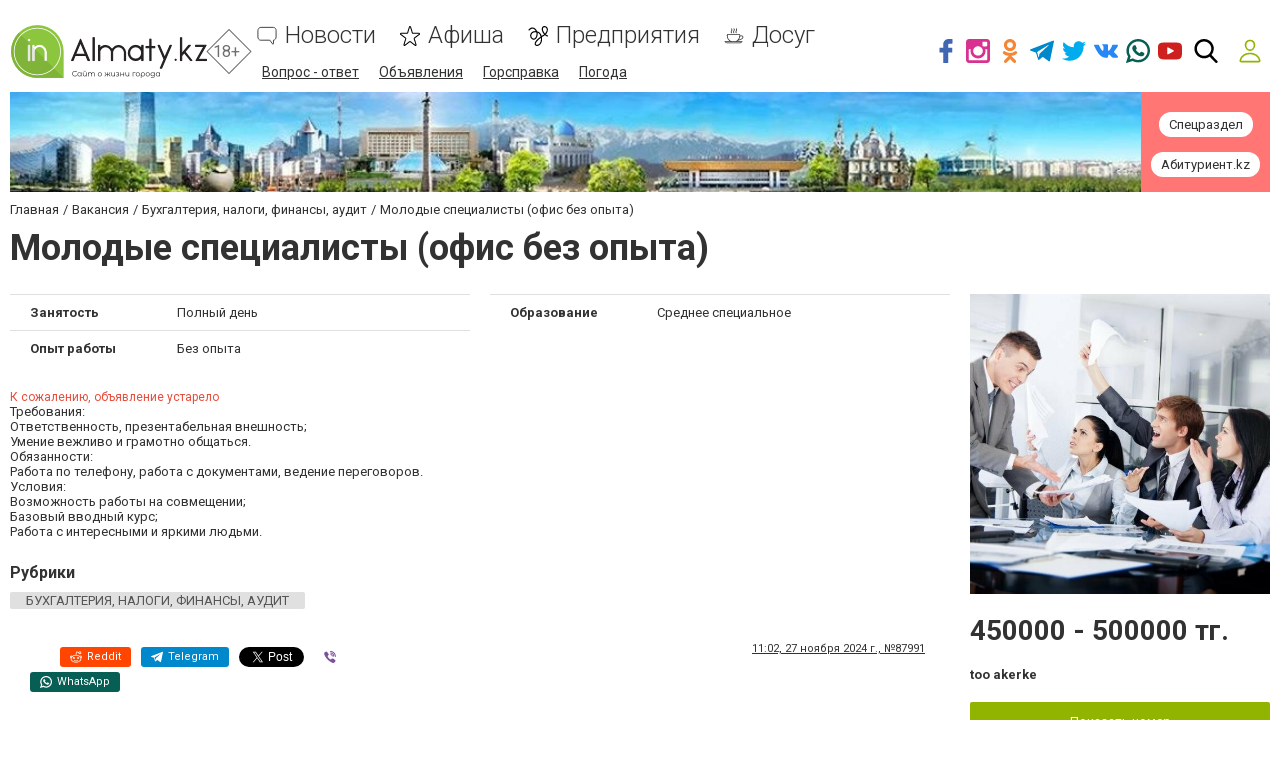

--- FILE ---
content_type: text/html; charset=utf-8
request_url: https://www.google.com/recaptcha/api2/anchor?ar=1&k=6LcziRwUAAAAAB82xs0ZCcd_-0FbhgAgSzI-4FaM&co=aHR0cHM6Ly93d3cuaW5hbG1hdHkua3o6NDQz&hl=ru&v=PoyoqOPhxBO7pBk68S4YbpHZ&size=invisible&badge=inline&anchor-ms=20000&execute-ms=30000&cb=qkw3f56kb44b
body_size: 49629
content:
<!DOCTYPE HTML><html dir="ltr" lang="ru"><head><meta http-equiv="Content-Type" content="text/html; charset=UTF-8">
<meta http-equiv="X-UA-Compatible" content="IE=edge">
<title>reCAPTCHA</title>
<style type="text/css">
/* cyrillic-ext */
@font-face {
  font-family: 'Roboto';
  font-style: normal;
  font-weight: 400;
  font-stretch: 100%;
  src: url(//fonts.gstatic.com/s/roboto/v48/KFO7CnqEu92Fr1ME7kSn66aGLdTylUAMa3GUBHMdazTgWw.woff2) format('woff2');
  unicode-range: U+0460-052F, U+1C80-1C8A, U+20B4, U+2DE0-2DFF, U+A640-A69F, U+FE2E-FE2F;
}
/* cyrillic */
@font-face {
  font-family: 'Roboto';
  font-style: normal;
  font-weight: 400;
  font-stretch: 100%;
  src: url(//fonts.gstatic.com/s/roboto/v48/KFO7CnqEu92Fr1ME7kSn66aGLdTylUAMa3iUBHMdazTgWw.woff2) format('woff2');
  unicode-range: U+0301, U+0400-045F, U+0490-0491, U+04B0-04B1, U+2116;
}
/* greek-ext */
@font-face {
  font-family: 'Roboto';
  font-style: normal;
  font-weight: 400;
  font-stretch: 100%;
  src: url(//fonts.gstatic.com/s/roboto/v48/KFO7CnqEu92Fr1ME7kSn66aGLdTylUAMa3CUBHMdazTgWw.woff2) format('woff2');
  unicode-range: U+1F00-1FFF;
}
/* greek */
@font-face {
  font-family: 'Roboto';
  font-style: normal;
  font-weight: 400;
  font-stretch: 100%;
  src: url(//fonts.gstatic.com/s/roboto/v48/KFO7CnqEu92Fr1ME7kSn66aGLdTylUAMa3-UBHMdazTgWw.woff2) format('woff2');
  unicode-range: U+0370-0377, U+037A-037F, U+0384-038A, U+038C, U+038E-03A1, U+03A3-03FF;
}
/* math */
@font-face {
  font-family: 'Roboto';
  font-style: normal;
  font-weight: 400;
  font-stretch: 100%;
  src: url(//fonts.gstatic.com/s/roboto/v48/KFO7CnqEu92Fr1ME7kSn66aGLdTylUAMawCUBHMdazTgWw.woff2) format('woff2');
  unicode-range: U+0302-0303, U+0305, U+0307-0308, U+0310, U+0312, U+0315, U+031A, U+0326-0327, U+032C, U+032F-0330, U+0332-0333, U+0338, U+033A, U+0346, U+034D, U+0391-03A1, U+03A3-03A9, U+03B1-03C9, U+03D1, U+03D5-03D6, U+03F0-03F1, U+03F4-03F5, U+2016-2017, U+2034-2038, U+203C, U+2040, U+2043, U+2047, U+2050, U+2057, U+205F, U+2070-2071, U+2074-208E, U+2090-209C, U+20D0-20DC, U+20E1, U+20E5-20EF, U+2100-2112, U+2114-2115, U+2117-2121, U+2123-214F, U+2190, U+2192, U+2194-21AE, U+21B0-21E5, U+21F1-21F2, U+21F4-2211, U+2213-2214, U+2216-22FF, U+2308-230B, U+2310, U+2319, U+231C-2321, U+2336-237A, U+237C, U+2395, U+239B-23B7, U+23D0, U+23DC-23E1, U+2474-2475, U+25AF, U+25B3, U+25B7, U+25BD, U+25C1, U+25CA, U+25CC, U+25FB, U+266D-266F, U+27C0-27FF, U+2900-2AFF, U+2B0E-2B11, U+2B30-2B4C, U+2BFE, U+3030, U+FF5B, U+FF5D, U+1D400-1D7FF, U+1EE00-1EEFF;
}
/* symbols */
@font-face {
  font-family: 'Roboto';
  font-style: normal;
  font-weight: 400;
  font-stretch: 100%;
  src: url(//fonts.gstatic.com/s/roboto/v48/KFO7CnqEu92Fr1ME7kSn66aGLdTylUAMaxKUBHMdazTgWw.woff2) format('woff2');
  unicode-range: U+0001-000C, U+000E-001F, U+007F-009F, U+20DD-20E0, U+20E2-20E4, U+2150-218F, U+2190, U+2192, U+2194-2199, U+21AF, U+21E6-21F0, U+21F3, U+2218-2219, U+2299, U+22C4-22C6, U+2300-243F, U+2440-244A, U+2460-24FF, U+25A0-27BF, U+2800-28FF, U+2921-2922, U+2981, U+29BF, U+29EB, U+2B00-2BFF, U+4DC0-4DFF, U+FFF9-FFFB, U+10140-1018E, U+10190-1019C, U+101A0, U+101D0-101FD, U+102E0-102FB, U+10E60-10E7E, U+1D2C0-1D2D3, U+1D2E0-1D37F, U+1F000-1F0FF, U+1F100-1F1AD, U+1F1E6-1F1FF, U+1F30D-1F30F, U+1F315, U+1F31C, U+1F31E, U+1F320-1F32C, U+1F336, U+1F378, U+1F37D, U+1F382, U+1F393-1F39F, U+1F3A7-1F3A8, U+1F3AC-1F3AF, U+1F3C2, U+1F3C4-1F3C6, U+1F3CA-1F3CE, U+1F3D4-1F3E0, U+1F3ED, U+1F3F1-1F3F3, U+1F3F5-1F3F7, U+1F408, U+1F415, U+1F41F, U+1F426, U+1F43F, U+1F441-1F442, U+1F444, U+1F446-1F449, U+1F44C-1F44E, U+1F453, U+1F46A, U+1F47D, U+1F4A3, U+1F4B0, U+1F4B3, U+1F4B9, U+1F4BB, U+1F4BF, U+1F4C8-1F4CB, U+1F4D6, U+1F4DA, U+1F4DF, U+1F4E3-1F4E6, U+1F4EA-1F4ED, U+1F4F7, U+1F4F9-1F4FB, U+1F4FD-1F4FE, U+1F503, U+1F507-1F50B, U+1F50D, U+1F512-1F513, U+1F53E-1F54A, U+1F54F-1F5FA, U+1F610, U+1F650-1F67F, U+1F687, U+1F68D, U+1F691, U+1F694, U+1F698, U+1F6AD, U+1F6B2, U+1F6B9-1F6BA, U+1F6BC, U+1F6C6-1F6CF, U+1F6D3-1F6D7, U+1F6E0-1F6EA, U+1F6F0-1F6F3, U+1F6F7-1F6FC, U+1F700-1F7FF, U+1F800-1F80B, U+1F810-1F847, U+1F850-1F859, U+1F860-1F887, U+1F890-1F8AD, U+1F8B0-1F8BB, U+1F8C0-1F8C1, U+1F900-1F90B, U+1F93B, U+1F946, U+1F984, U+1F996, U+1F9E9, U+1FA00-1FA6F, U+1FA70-1FA7C, U+1FA80-1FA89, U+1FA8F-1FAC6, U+1FACE-1FADC, U+1FADF-1FAE9, U+1FAF0-1FAF8, U+1FB00-1FBFF;
}
/* vietnamese */
@font-face {
  font-family: 'Roboto';
  font-style: normal;
  font-weight: 400;
  font-stretch: 100%;
  src: url(//fonts.gstatic.com/s/roboto/v48/KFO7CnqEu92Fr1ME7kSn66aGLdTylUAMa3OUBHMdazTgWw.woff2) format('woff2');
  unicode-range: U+0102-0103, U+0110-0111, U+0128-0129, U+0168-0169, U+01A0-01A1, U+01AF-01B0, U+0300-0301, U+0303-0304, U+0308-0309, U+0323, U+0329, U+1EA0-1EF9, U+20AB;
}
/* latin-ext */
@font-face {
  font-family: 'Roboto';
  font-style: normal;
  font-weight: 400;
  font-stretch: 100%;
  src: url(//fonts.gstatic.com/s/roboto/v48/KFO7CnqEu92Fr1ME7kSn66aGLdTylUAMa3KUBHMdazTgWw.woff2) format('woff2');
  unicode-range: U+0100-02BA, U+02BD-02C5, U+02C7-02CC, U+02CE-02D7, U+02DD-02FF, U+0304, U+0308, U+0329, U+1D00-1DBF, U+1E00-1E9F, U+1EF2-1EFF, U+2020, U+20A0-20AB, U+20AD-20C0, U+2113, U+2C60-2C7F, U+A720-A7FF;
}
/* latin */
@font-face {
  font-family: 'Roboto';
  font-style: normal;
  font-weight: 400;
  font-stretch: 100%;
  src: url(//fonts.gstatic.com/s/roboto/v48/KFO7CnqEu92Fr1ME7kSn66aGLdTylUAMa3yUBHMdazQ.woff2) format('woff2');
  unicode-range: U+0000-00FF, U+0131, U+0152-0153, U+02BB-02BC, U+02C6, U+02DA, U+02DC, U+0304, U+0308, U+0329, U+2000-206F, U+20AC, U+2122, U+2191, U+2193, U+2212, U+2215, U+FEFF, U+FFFD;
}
/* cyrillic-ext */
@font-face {
  font-family: 'Roboto';
  font-style: normal;
  font-weight: 500;
  font-stretch: 100%;
  src: url(//fonts.gstatic.com/s/roboto/v48/KFO7CnqEu92Fr1ME7kSn66aGLdTylUAMa3GUBHMdazTgWw.woff2) format('woff2');
  unicode-range: U+0460-052F, U+1C80-1C8A, U+20B4, U+2DE0-2DFF, U+A640-A69F, U+FE2E-FE2F;
}
/* cyrillic */
@font-face {
  font-family: 'Roboto';
  font-style: normal;
  font-weight: 500;
  font-stretch: 100%;
  src: url(//fonts.gstatic.com/s/roboto/v48/KFO7CnqEu92Fr1ME7kSn66aGLdTylUAMa3iUBHMdazTgWw.woff2) format('woff2');
  unicode-range: U+0301, U+0400-045F, U+0490-0491, U+04B0-04B1, U+2116;
}
/* greek-ext */
@font-face {
  font-family: 'Roboto';
  font-style: normal;
  font-weight: 500;
  font-stretch: 100%;
  src: url(//fonts.gstatic.com/s/roboto/v48/KFO7CnqEu92Fr1ME7kSn66aGLdTylUAMa3CUBHMdazTgWw.woff2) format('woff2');
  unicode-range: U+1F00-1FFF;
}
/* greek */
@font-face {
  font-family: 'Roboto';
  font-style: normal;
  font-weight: 500;
  font-stretch: 100%;
  src: url(//fonts.gstatic.com/s/roboto/v48/KFO7CnqEu92Fr1ME7kSn66aGLdTylUAMa3-UBHMdazTgWw.woff2) format('woff2');
  unicode-range: U+0370-0377, U+037A-037F, U+0384-038A, U+038C, U+038E-03A1, U+03A3-03FF;
}
/* math */
@font-face {
  font-family: 'Roboto';
  font-style: normal;
  font-weight: 500;
  font-stretch: 100%;
  src: url(//fonts.gstatic.com/s/roboto/v48/KFO7CnqEu92Fr1ME7kSn66aGLdTylUAMawCUBHMdazTgWw.woff2) format('woff2');
  unicode-range: U+0302-0303, U+0305, U+0307-0308, U+0310, U+0312, U+0315, U+031A, U+0326-0327, U+032C, U+032F-0330, U+0332-0333, U+0338, U+033A, U+0346, U+034D, U+0391-03A1, U+03A3-03A9, U+03B1-03C9, U+03D1, U+03D5-03D6, U+03F0-03F1, U+03F4-03F5, U+2016-2017, U+2034-2038, U+203C, U+2040, U+2043, U+2047, U+2050, U+2057, U+205F, U+2070-2071, U+2074-208E, U+2090-209C, U+20D0-20DC, U+20E1, U+20E5-20EF, U+2100-2112, U+2114-2115, U+2117-2121, U+2123-214F, U+2190, U+2192, U+2194-21AE, U+21B0-21E5, U+21F1-21F2, U+21F4-2211, U+2213-2214, U+2216-22FF, U+2308-230B, U+2310, U+2319, U+231C-2321, U+2336-237A, U+237C, U+2395, U+239B-23B7, U+23D0, U+23DC-23E1, U+2474-2475, U+25AF, U+25B3, U+25B7, U+25BD, U+25C1, U+25CA, U+25CC, U+25FB, U+266D-266F, U+27C0-27FF, U+2900-2AFF, U+2B0E-2B11, U+2B30-2B4C, U+2BFE, U+3030, U+FF5B, U+FF5D, U+1D400-1D7FF, U+1EE00-1EEFF;
}
/* symbols */
@font-face {
  font-family: 'Roboto';
  font-style: normal;
  font-weight: 500;
  font-stretch: 100%;
  src: url(//fonts.gstatic.com/s/roboto/v48/KFO7CnqEu92Fr1ME7kSn66aGLdTylUAMaxKUBHMdazTgWw.woff2) format('woff2');
  unicode-range: U+0001-000C, U+000E-001F, U+007F-009F, U+20DD-20E0, U+20E2-20E4, U+2150-218F, U+2190, U+2192, U+2194-2199, U+21AF, U+21E6-21F0, U+21F3, U+2218-2219, U+2299, U+22C4-22C6, U+2300-243F, U+2440-244A, U+2460-24FF, U+25A0-27BF, U+2800-28FF, U+2921-2922, U+2981, U+29BF, U+29EB, U+2B00-2BFF, U+4DC0-4DFF, U+FFF9-FFFB, U+10140-1018E, U+10190-1019C, U+101A0, U+101D0-101FD, U+102E0-102FB, U+10E60-10E7E, U+1D2C0-1D2D3, U+1D2E0-1D37F, U+1F000-1F0FF, U+1F100-1F1AD, U+1F1E6-1F1FF, U+1F30D-1F30F, U+1F315, U+1F31C, U+1F31E, U+1F320-1F32C, U+1F336, U+1F378, U+1F37D, U+1F382, U+1F393-1F39F, U+1F3A7-1F3A8, U+1F3AC-1F3AF, U+1F3C2, U+1F3C4-1F3C6, U+1F3CA-1F3CE, U+1F3D4-1F3E0, U+1F3ED, U+1F3F1-1F3F3, U+1F3F5-1F3F7, U+1F408, U+1F415, U+1F41F, U+1F426, U+1F43F, U+1F441-1F442, U+1F444, U+1F446-1F449, U+1F44C-1F44E, U+1F453, U+1F46A, U+1F47D, U+1F4A3, U+1F4B0, U+1F4B3, U+1F4B9, U+1F4BB, U+1F4BF, U+1F4C8-1F4CB, U+1F4D6, U+1F4DA, U+1F4DF, U+1F4E3-1F4E6, U+1F4EA-1F4ED, U+1F4F7, U+1F4F9-1F4FB, U+1F4FD-1F4FE, U+1F503, U+1F507-1F50B, U+1F50D, U+1F512-1F513, U+1F53E-1F54A, U+1F54F-1F5FA, U+1F610, U+1F650-1F67F, U+1F687, U+1F68D, U+1F691, U+1F694, U+1F698, U+1F6AD, U+1F6B2, U+1F6B9-1F6BA, U+1F6BC, U+1F6C6-1F6CF, U+1F6D3-1F6D7, U+1F6E0-1F6EA, U+1F6F0-1F6F3, U+1F6F7-1F6FC, U+1F700-1F7FF, U+1F800-1F80B, U+1F810-1F847, U+1F850-1F859, U+1F860-1F887, U+1F890-1F8AD, U+1F8B0-1F8BB, U+1F8C0-1F8C1, U+1F900-1F90B, U+1F93B, U+1F946, U+1F984, U+1F996, U+1F9E9, U+1FA00-1FA6F, U+1FA70-1FA7C, U+1FA80-1FA89, U+1FA8F-1FAC6, U+1FACE-1FADC, U+1FADF-1FAE9, U+1FAF0-1FAF8, U+1FB00-1FBFF;
}
/* vietnamese */
@font-face {
  font-family: 'Roboto';
  font-style: normal;
  font-weight: 500;
  font-stretch: 100%;
  src: url(//fonts.gstatic.com/s/roboto/v48/KFO7CnqEu92Fr1ME7kSn66aGLdTylUAMa3OUBHMdazTgWw.woff2) format('woff2');
  unicode-range: U+0102-0103, U+0110-0111, U+0128-0129, U+0168-0169, U+01A0-01A1, U+01AF-01B0, U+0300-0301, U+0303-0304, U+0308-0309, U+0323, U+0329, U+1EA0-1EF9, U+20AB;
}
/* latin-ext */
@font-face {
  font-family: 'Roboto';
  font-style: normal;
  font-weight: 500;
  font-stretch: 100%;
  src: url(//fonts.gstatic.com/s/roboto/v48/KFO7CnqEu92Fr1ME7kSn66aGLdTylUAMa3KUBHMdazTgWw.woff2) format('woff2');
  unicode-range: U+0100-02BA, U+02BD-02C5, U+02C7-02CC, U+02CE-02D7, U+02DD-02FF, U+0304, U+0308, U+0329, U+1D00-1DBF, U+1E00-1E9F, U+1EF2-1EFF, U+2020, U+20A0-20AB, U+20AD-20C0, U+2113, U+2C60-2C7F, U+A720-A7FF;
}
/* latin */
@font-face {
  font-family: 'Roboto';
  font-style: normal;
  font-weight: 500;
  font-stretch: 100%;
  src: url(//fonts.gstatic.com/s/roboto/v48/KFO7CnqEu92Fr1ME7kSn66aGLdTylUAMa3yUBHMdazQ.woff2) format('woff2');
  unicode-range: U+0000-00FF, U+0131, U+0152-0153, U+02BB-02BC, U+02C6, U+02DA, U+02DC, U+0304, U+0308, U+0329, U+2000-206F, U+20AC, U+2122, U+2191, U+2193, U+2212, U+2215, U+FEFF, U+FFFD;
}
/* cyrillic-ext */
@font-face {
  font-family: 'Roboto';
  font-style: normal;
  font-weight: 900;
  font-stretch: 100%;
  src: url(//fonts.gstatic.com/s/roboto/v48/KFO7CnqEu92Fr1ME7kSn66aGLdTylUAMa3GUBHMdazTgWw.woff2) format('woff2');
  unicode-range: U+0460-052F, U+1C80-1C8A, U+20B4, U+2DE0-2DFF, U+A640-A69F, U+FE2E-FE2F;
}
/* cyrillic */
@font-face {
  font-family: 'Roboto';
  font-style: normal;
  font-weight: 900;
  font-stretch: 100%;
  src: url(//fonts.gstatic.com/s/roboto/v48/KFO7CnqEu92Fr1ME7kSn66aGLdTylUAMa3iUBHMdazTgWw.woff2) format('woff2');
  unicode-range: U+0301, U+0400-045F, U+0490-0491, U+04B0-04B1, U+2116;
}
/* greek-ext */
@font-face {
  font-family: 'Roboto';
  font-style: normal;
  font-weight: 900;
  font-stretch: 100%;
  src: url(//fonts.gstatic.com/s/roboto/v48/KFO7CnqEu92Fr1ME7kSn66aGLdTylUAMa3CUBHMdazTgWw.woff2) format('woff2');
  unicode-range: U+1F00-1FFF;
}
/* greek */
@font-face {
  font-family: 'Roboto';
  font-style: normal;
  font-weight: 900;
  font-stretch: 100%;
  src: url(//fonts.gstatic.com/s/roboto/v48/KFO7CnqEu92Fr1ME7kSn66aGLdTylUAMa3-UBHMdazTgWw.woff2) format('woff2');
  unicode-range: U+0370-0377, U+037A-037F, U+0384-038A, U+038C, U+038E-03A1, U+03A3-03FF;
}
/* math */
@font-face {
  font-family: 'Roboto';
  font-style: normal;
  font-weight: 900;
  font-stretch: 100%;
  src: url(//fonts.gstatic.com/s/roboto/v48/KFO7CnqEu92Fr1ME7kSn66aGLdTylUAMawCUBHMdazTgWw.woff2) format('woff2');
  unicode-range: U+0302-0303, U+0305, U+0307-0308, U+0310, U+0312, U+0315, U+031A, U+0326-0327, U+032C, U+032F-0330, U+0332-0333, U+0338, U+033A, U+0346, U+034D, U+0391-03A1, U+03A3-03A9, U+03B1-03C9, U+03D1, U+03D5-03D6, U+03F0-03F1, U+03F4-03F5, U+2016-2017, U+2034-2038, U+203C, U+2040, U+2043, U+2047, U+2050, U+2057, U+205F, U+2070-2071, U+2074-208E, U+2090-209C, U+20D0-20DC, U+20E1, U+20E5-20EF, U+2100-2112, U+2114-2115, U+2117-2121, U+2123-214F, U+2190, U+2192, U+2194-21AE, U+21B0-21E5, U+21F1-21F2, U+21F4-2211, U+2213-2214, U+2216-22FF, U+2308-230B, U+2310, U+2319, U+231C-2321, U+2336-237A, U+237C, U+2395, U+239B-23B7, U+23D0, U+23DC-23E1, U+2474-2475, U+25AF, U+25B3, U+25B7, U+25BD, U+25C1, U+25CA, U+25CC, U+25FB, U+266D-266F, U+27C0-27FF, U+2900-2AFF, U+2B0E-2B11, U+2B30-2B4C, U+2BFE, U+3030, U+FF5B, U+FF5D, U+1D400-1D7FF, U+1EE00-1EEFF;
}
/* symbols */
@font-face {
  font-family: 'Roboto';
  font-style: normal;
  font-weight: 900;
  font-stretch: 100%;
  src: url(//fonts.gstatic.com/s/roboto/v48/KFO7CnqEu92Fr1ME7kSn66aGLdTylUAMaxKUBHMdazTgWw.woff2) format('woff2');
  unicode-range: U+0001-000C, U+000E-001F, U+007F-009F, U+20DD-20E0, U+20E2-20E4, U+2150-218F, U+2190, U+2192, U+2194-2199, U+21AF, U+21E6-21F0, U+21F3, U+2218-2219, U+2299, U+22C4-22C6, U+2300-243F, U+2440-244A, U+2460-24FF, U+25A0-27BF, U+2800-28FF, U+2921-2922, U+2981, U+29BF, U+29EB, U+2B00-2BFF, U+4DC0-4DFF, U+FFF9-FFFB, U+10140-1018E, U+10190-1019C, U+101A0, U+101D0-101FD, U+102E0-102FB, U+10E60-10E7E, U+1D2C0-1D2D3, U+1D2E0-1D37F, U+1F000-1F0FF, U+1F100-1F1AD, U+1F1E6-1F1FF, U+1F30D-1F30F, U+1F315, U+1F31C, U+1F31E, U+1F320-1F32C, U+1F336, U+1F378, U+1F37D, U+1F382, U+1F393-1F39F, U+1F3A7-1F3A8, U+1F3AC-1F3AF, U+1F3C2, U+1F3C4-1F3C6, U+1F3CA-1F3CE, U+1F3D4-1F3E0, U+1F3ED, U+1F3F1-1F3F3, U+1F3F5-1F3F7, U+1F408, U+1F415, U+1F41F, U+1F426, U+1F43F, U+1F441-1F442, U+1F444, U+1F446-1F449, U+1F44C-1F44E, U+1F453, U+1F46A, U+1F47D, U+1F4A3, U+1F4B0, U+1F4B3, U+1F4B9, U+1F4BB, U+1F4BF, U+1F4C8-1F4CB, U+1F4D6, U+1F4DA, U+1F4DF, U+1F4E3-1F4E6, U+1F4EA-1F4ED, U+1F4F7, U+1F4F9-1F4FB, U+1F4FD-1F4FE, U+1F503, U+1F507-1F50B, U+1F50D, U+1F512-1F513, U+1F53E-1F54A, U+1F54F-1F5FA, U+1F610, U+1F650-1F67F, U+1F687, U+1F68D, U+1F691, U+1F694, U+1F698, U+1F6AD, U+1F6B2, U+1F6B9-1F6BA, U+1F6BC, U+1F6C6-1F6CF, U+1F6D3-1F6D7, U+1F6E0-1F6EA, U+1F6F0-1F6F3, U+1F6F7-1F6FC, U+1F700-1F7FF, U+1F800-1F80B, U+1F810-1F847, U+1F850-1F859, U+1F860-1F887, U+1F890-1F8AD, U+1F8B0-1F8BB, U+1F8C0-1F8C1, U+1F900-1F90B, U+1F93B, U+1F946, U+1F984, U+1F996, U+1F9E9, U+1FA00-1FA6F, U+1FA70-1FA7C, U+1FA80-1FA89, U+1FA8F-1FAC6, U+1FACE-1FADC, U+1FADF-1FAE9, U+1FAF0-1FAF8, U+1FB00-1FBFF;
}
/* vietnamese */
@font-face {
  font-family: 'Roboto';
  font-style: normal;
  font-weight: 900;
  font-stretch: 100%;
  src: url(//fonts.gstatic.com/s/roboto/v48/KFO7CnqEu92Fr1ME7kSn66aGLdTylUAMa3OUBHMdazTgWw.woff2) format('woff2');
  unicode-range: U+0102-0103, U+0110-0111, U+0128-0129, U+0168-0169, U+01A0-01A1, U+01AF-01B0, U+0300-0301, U+0303-0304, U+0308-0309, U+0323, U+0329, U+1EA0-1EF9, U+20AB;
}
/* latin-ext */
@font-face {
  font-family: 'Roboto';
  font-style: normal;
  font-weight: 900;
  font-stretch: 100%;
  src: url(//fonts.gstatic.com/s/roboto/v48/KFO7CnqEu92Fr1ME7kSn66aGLdTylUAMa3KUBHMdazTgWw.woff2) format('woff2');
  unicode-range: U+0100-02BA, U+02BD-02C5, U+02C7-02CC, U+02CE-02D7, U+02DD-02FF, U+0304, U+0308, U+0329, U+1D00-1DBF, U+1E00-1E9F, U+1EF2-1EFF, U+2020, U+20A0-20AB, U+20AD-20C0, U+2113, U+2C60-2C7F, U+A720-A7FF;
}
/* latin */
@font-face {
  font-family: 'Roboto';
  font-style: normal;
  font-weight: 900;
  font-stretch: 100%;
  src: url(//fonts.gstatic.com/s/roboto/v48/KFO7CnqEu92Fr1ME7kSn66aGLdTylUAMa3yUBHMdazQ.woff2) format('woff2');
  unicode-range: U+0000-00FF, U+0131, U+0152-0153, U+02BB-02BC, U+02C6, U+02DA, U+02DC, U+0304, U+0308, U+0329, U+2000-206F, U+20AC, U+2122, U+2191, U+2193, U+2212, U+2215, U+FEFF, U+FFFD;
}

</style>
<link rel="stylesheet" type="text/css" href="https://www.gstatic.com/recaptcha/releases/PoyoqOPhxBO7pBk68S4YbpHZ/styles__ltr.css">
<script nonce="NciJgFTPxycRokMyvDtqbw" type="text/javascript">window['__recaptcha_api'] = 'https://www.google.com/recaptcha/api2/';</script>
<script type="text/javascript" src="https://www.gstatic.com/recaptcha/releases/PoyoqOPhxBO7pBk68S4YbpHZ/recaptcha__ru.js" nonce="NciJgFTPxycRokMyvDtqbw">
      
    </script></head>
<body><div id="rc-anchor-alert" class="rc-anchor-alert"></div>
<input type="hidden" id="recaptcha-token" value="[base64]">
<script type="text/javascript" nonce="NciJgFTPxycRokMyvDtqbw">
      recaptcha.anchor.Main.init("[\x22ainput\x22,[\x22bgdata\x22,\x22\x22,\[base64]/[base64]/MjU1Ong/[base64]/[base64]/[base64]/[base64]/[base64]/[base64]/[base64]/[base64]/[base64]/[base64]/[base64]/[base64]/[base64]/[base64]/[base64]\\u003d\x22,\[base64]\\u003d\x22,\x22wr82dcK5XQ/Cl0LCh8OHwr5gRsKJGEfCkznDmsOfw7vDvsKdUxnCs8KRGyjCsG4HYcOewrPDrcK3w5QQN3lvdEPCiMKSw7g2fsO9B13DjcK1cEzCp8Onw6FobcKHA8KicMKQPsKfwqd7wpDCtD0VwrtPw5PDtQhKwp/[base64]/DqnXDi8OjwpUjUMKtVMKpw5F6F8K4C8O9w6/CgkPCkcO9w4krfMOlbDcuKsOkw6fCp8Ovw57CjUNYw5dlwo3Cj0IQKDxHw7PCgizDp2sNZAAUKhlww6jDjRZOJRJaRsK2w7gsw5nCi8OKTcOrwq9YNMKOKsKQfHtww7HDrwXDjsK/wpbCj13Dvl/DpQoLaAEXewASbcKuwrZTwqtGIwYfw6TCrTNRw63CiVhpwpAPLljClUY3w5fCl8Kqw45oD3fCsHXDs8KNLcK5wrDDjEAVIMK2wrHDhsK1I2Elwo3CoMOuTcOVwo7Dnw7DkF0xVsK4wrXDrcOvYMKWwqZ/w4UcL0/CtsKkBhx8KjnCt0TDnsK6w67CmcOtw6vCmcOwZMKjwrvDphTDjg7Dm2ITwpDDscKtZcK7EcKeLEMdwrNqwqwGJhrDqD8yw6PCoAHDg2VcwrDDgjnDjXBBw4XDiFAKw5c7w5vDiTXCmBIrw7/Csk91NVpbSXnDohc/McOOeUXCgsOKbsOxwrlUO8Orwq/CpMO1w7fCvz/CqGsBFhQEDl0Jw6XDhBFuZSnCkV0DwovCuMOXw6VPOcOKwqfDkWwEHsKXNBvDi17CsWg3wrzCsMKLGTFtw6/DkBbClMO4PsK0w7A8wpg4w7wobsOaN8KKw4zDl8K4PzVSw7zDqsOVw504XsO0w4DCuyvDnMO9w445w5DDg8K6wobCgcKHw6fDtcK1w6x9w7nDjcOERE5sasKSwpHDiMOJw70jOh4Zwo5/Z2nClA/DgcO8w73CvMKIf8KOTCjDsF5pwrEPw4ECwqDCpxHDgMOaSxvDoWfDisKWwqzDgTLDpEHCjcOcwolCEyTCn1wXwpxvw59fw7FpDcO2JSgOw5rCqMKmw7PClgjCpzfCm03Co3PCnjBUUcOtKXJVAsKowovDsggRw4bDui3DgcKidcKeBXPDi8KTw4jCkT/DrDIIw5TCsCkkc2xnwopTN8OZM8Omw43CtkvCiE/Cn8K4bMKZPywPazYjwrrDhsKxw4fCnmZqbRbDsDIOC8OiXjR5WjPDomTDrAonw7QbwqAHNsKWwpJDw5snwplIcMOieUQTPSXClBbCnQ0fcgweYTbDi8K6w7MFwp7Dh8Oiw75YwpLCnsOMGhB+wo/ClC3Dtl5AS8OZRMKZwpTCvMKGwofCi8O+WQrDpMO3PF/DnhNkfmZ0wqFewrE5wq3ClsK8woPCosKnwrMteC/[base64]/[base64]/CvU/DvsKtRUYfUDccHy/[base64]/CoUvCj8KsworDs8KEw5cpEsKdwoIVJMOmdcKtF8OXwqXCsWg5w6dwYxwjTWtkV3fDpsOiNh7DnMKpOMOTw5rDnD7DiMKdLTRjWcO4WCgXQ8KYMTXDkiQcMsK6w7PCkcKeGm3Dh2vDlsOYwobCrsKJccKAw5nCjDnCkMKdw6VewrsiOx7DoBo/woVXwr5sAmxcwpTCn8KPF8OsaXjDsWcWwq/[base64]/Ch8KsZmtEwoFfwoJ2w5jDpMO2Wk86w6PCjcKAwpDDssKbwovDq8OxXmTCvTRNDsKfwpPCsRpUwpgCTnvCgnpgwqPCtcOVOQvCusO+V8Oww5TCqic0DcKbwqbCowMZMcOQw64sw7Jiw5fDnDLDkTUJA8O/w6R9wrI4w4lveMODX2vDgcKXw7RMYsKJWMOWImTDu8KcNiIIw70jw7/Dp8KKVAbCkMOSZcOJX8KkfsOdSsOiasOJw4LCvzN1wq1/QcOOPsKUw4t/[base64]/CksKswroUJm5VwqjDkD/CmMKUdzVywp/CtMKLw7M5F1kXw4TDqVzCh8KNwo8/HcKQTsOYw6PCsGzDksKcwp5awosXOcOcw749TMKRw5TCkcK6w5fCul/Dg8KtwoRVw7Fnwo90JMOAw5B6w6zCsRxjCkvDmcOYw4QAUz4Dw7XCuBPChsKDw783wrrDjTrDnB9OYGfDsknDtk4DEmbCjx/[base64]/[base64]/DpsKNf2/DlE9QWyTCqVnCrEE8XwZfwq5zw6nDlsORwpcvTcKCb2JWBcOiFMKbf8KmwoRCwpd6bcOBHGl0wpzCscOlw4XDoHJyYWPCszpHPMKbRmbCkX/[base64]/bUrDjMKIJVXCtcK5LsKyw5NSKnrCrg9ZXSHDmE5uwpBwwpnCvU0Mw5M6J8KLT0wQFMOPw6wlw65TWDdpH8K1w78UX8O3XsKnYMORYnrDpcOGwrBZwq/CjcOPwr7CtMOHQmTChMKsOMKnc8KaOU3ChxDCtsK/woDCkcOfw58/wpDDgMOHwrrCusOfASU0U8K2w5xCw5PCpCFJdHfCrlUBR8K9w4DCqcOBwo8EYMOAZcOEQMKVwrvDvQJhcsO5wo/DqwTDlsKJeXtyw7zDtEk3O8KzIWXCj8KtwpgiwohJw4bDjQ8VwrPDncOLw6vCoTdswrPCk8OHXXdqwr/CksKsS8KiwrZfUE5Zw7txwqbDmXpZwrnClBcCSRrDrnDCnD3CmMKjPsOewqEsTzjCgzDDsiHCokLCuwApw7d7wqBPwoLCiHvDn2TClcOqOFzCtFnDj8KSMMKEOiVUMG7DmUcBwojCv8KYw6fCkMOkwrHDmjjCgU/DqXHDjCHDn8K2QMK6wro1wqkjUVJ1wonChG4cwrkwGAV7w6I2WMOWPDTCiWhiwpsNdcK5IsKMwrsYw6vDucOQVsOwMsO4KWkow73DosKcREdkbcKbwrIMwr/[base64]/ODFDBVpbw4TDmcKqVTfDkCYBbDHCrWE8WsKjC8KCw6NLR3xKw6sZw53CoSXCrMKlwoh2aHvDrMKGUXzCoR4lw71QLz5lV3QCwozDlcKEwqTCj8KqwrzClFPDnlIXRMOQwp02Q8K/[base64]/DqMKWBmrCmUd2w6YlHVxKw4Nzw7DDi8OnD8KleDl0Y8KJwo9HOFVLBmnCi8OlwpIIwpXCnxbDhxQZcmFWwq1uwpXDgcOAwq0Ywo3CkzTCoMO6IMO4w7jDtMOaRTPDmx/DpcOSwp4AQCoTw6IOwqFBw5/Cvl7DlyM2O8O4ciB2wo3CvTfCgsOHdsK+EMOdAcK7w7PCr8K1w7ttARZZw7XDgsOWw5fDkMK+w7cGWMK1T8O3w71awo/Dg3jChsKew5nCiFXDrUsmbQjDs8Kww6kMw5DDo0XCjcOQcsK/MsK6w4DDjcOww4FnwrLDojrCqsKXwqHClCrCscOmMsOFMMOmMQ/ClMKwN8KXfHULwrRAw6DCg0vDqcOYw75uw6IIQnVzw6LDocOuw6bDkMOtw4HCjsKEw64Lwp1kO8KoZMOOw67ClMKTwqbDlsKswqssw7rDpQ9tZ3MNUMOxwr0dwp/[base64]/DtMKxwpTCoQl8w7vCiMKPw7U9CcOvRsO9DMOMDC1qVMKYw5zCpWV/eMKFZCg/YAvCnHHDrsKoCnN2w6DDu0ogwr9lZBDDnSdmwrHDpx3CvXRhZmZuw5nCvmdYc8O2wqAowrrDui8nw6XCnxJedsODe8K/B8O0FMOxQmzDiyllw7nCmB7Dggdnb8KOw5JNwrDDqcOJVMOWFiHDgsO2ZcKjSMO/w77CtcKkPDpVS8Obw7XCjEXCk0Iswp0MSsK4wrDCj8OTARAubcOEw4DDklEWQMKJw4DConvDmMK1w5BjWHdEwoXDv1rCnsOjw5ouwq3Dq8Kcw4/Ck01AVTXDgMKdL8OZwoPCvMKyw7gGw7rCiMOtE1LDn8OwfgbCnsOOfD/Ckl7CiMOmUGvClD3CmMOTw4t/[base64]/DtT/CsxA7NSzDoUrChzMSwrNGw6VTVkfCgMOjw4rCrMK6w5UTw5DDtsOXw7hkwpIedcOSAsOQOcKpYsObw5nChsOlwojDucKxHWgFAhMiwqLDssKiJlTCq2p2EcKgOsO9w7rDt8KPBcOOAMKawo/[base64]/[base64]/Di1NgHBIaw7PDnmLDkgpdHXobKsOiQsK3cmjDj8KcHnU3ICfDngXCi8Orw6wvw43Do8OkwrRYw6MJw53DjCDCq8OZEH/CpnrDqTUAw5XCk8ODwqFTc8Kbw6LCvxsEw4HCsMKuwrUpwobDt1VNbsKQYjrCjsOSIcOvw5gow48FH3rDg8OaIjnCqztLwrcpaMOpwr7DnSDCjMK1wrpXw73Dq0duwpE/w5TDshDDnADCucKuw6LCrxDDiMK1w5fChcOIw51Hw6/Di1BUVRYVwq9iU8O9esOmDMOhwoZXaCPCpHvDvy3DssKQJEfDiMKxwqXCqyspw6PCssOyHyXCgXNTQMKIfR7DnUsPK1VfMMOmIkUKV2fDlEfDh2LDk8K0wqzDm8OWY8OeN0vDs8KDOEpwPsKRw5cnGB/[base64]/DnnpRwrUaw6/DrcKvRE0Kwr3DjxAiw7vDq2XCrWx6SFvChsKmw77Ctyt1w5vDm8KxCBpHw7DDhXwzwrzCk34qw5/CucKlRcKfw4BMw7QlccOROFPDnMKIRMOoICLCoiFIJDErHFbChVNwGCvDjMKHKw9iw7oZw6QDRV9vQ8O3woXDu2jCk8O5cxXDu8KpKn4+wr5gwoVAfsKeVsO5wro/[base64]/Di8Kuw4wxesODGDMRwrNaw6TCusO5cSonexdGw60EwpMJwqvDmE3CtcKBw5IKAMOGw5TDmU/Cr0jDv8KGEEvDvkB2WALDmMKvHiELTFjDucO7ekp8EsO1wqUWJsOLwqnDkQrDiRZNw51aYBskwpdAQFvDviXComjCvMKWw6LDgwVqen7CjyNqw7bCp8OEeH9VHH3DnBYMRMKHwpfCh13CoQ/ClcOfwoHDhTDCsmXCvcOxw4TDkcOuVsObwo9qN3cqXW3DjHjCtXRBw6/DtMOLRyQAEsOUwq3CsF7CrgR3wrXDg0MmcsOZLVnCg2nCssKjK8O+C2nDhMO9VcKGOMK7w7DDti4RKSDDvUsbwotTwqTDr8KhbsKzGcKTGsOMw5DCjsORwphSw64Rw6/DiEXCvzsRV2dlwpURw7zCmTF8TG4eRTlCwo0Yc1x9AMOcwqvCpTnCiBgpKMOkw6JUwoMRwoHDjsOowpceBEfDs8KTIwvCl10nwptMwqLCo8O/fsKXw4pQwqLDq2YUAsObw6jDpHrDgTbDi8Kww7ZLwpxAJUtCwonDpcKcw4fCrhJRw6fDvMKJwotUW29HwpvDjTjCpAhHw6TDmgLDoCh9w6fDnyXCo2oUw6LDuhTCgMOrLsOoBcKzwpPDn0TCo8OrCcKJdl5hw6/Cr07CqMKGwo/DssKOS8O2wonDgFtKJsKcw5zDmcK8YsORw7TCgcOuM8KswptRw5J4ajY3e8O/E8Kyw59bwq0hwrhKFWlDCDnDhlrDmcKmwpYXw4sywoTDgFlmLHnCoWo3B8OkPHVIZsKPFcKLwpvCm8OHwr/[base64]/UiAPFsKYwqnDi8K4wrgeC1RBOhN3wo7ClMKQw7vCocKZXsKhMsKfwqTCmsKmdDEcw61pw7gzdFFzwqbDujTChE9HVsO/w4JtL1UkwpjCpcKcGFHDmmoWZ2dGSMKpPMKOwrnClcOiw6sFEcOxwqTDk8OCwrszKmECRsKyw418WMKzWCDCnl/Din0WcMOkw6LDjlVIV0hbwoXDsHZTwrvDhEduN0VaccOrSQQGw47CkWvDkcKRPcKEwoDDgn9Aw7t5RmlwDD7CjsK/wo5cwrTClcOKCFtNMMK4aA7CijDDvsKJfWJVEEvCo8KRODpbTz0pw58Hw6PDsRHDlsObGsOQR1LCtcOlOCzDl8KgGgEvw7nClF7CisOlw6LDhcKwwqoYw7XCjcO/SBvDgkbCjz8zwo0sw4PCrT9WwpDCjzXDhEJkwpfDrHs8NcOiwo3ClwbDnS9Kwp0vw4rCrMKPw7xFV1tJOsOzKMKnLcO0wptbw6LCtsKfw6wZEC9NEMOVKi4OfFACwpzDiRzDqiRtQxQ5w4DCqydaw6HCs0FCw4LDvH/[base64]/DjMOowpjDjz4hwpPDmsKiMcOVwpEdwpjDmnTCrMOww5zCpMKrMDzDlSrDtMOJw7x+worCpcKjwr5iw7QaKV/DiWnCk3HCv8O7JsKNw5ApYjTDo8Kawrx1ZEjDlcOVw5nCgz/[base64]/FR56w4QBKcKDKkvDkcK3w7lgw7vCpsOfV8OHwq/CgFgTw6bCjMKww5Y6PlZow5fDhMOnaltQHVbCj8O/[base64]/wqwDw6BBMcORJVPDmcOPJ8KNw6LDlsKRwoRnd0vCvA7DgDkUw4FRwqfDlcO/[base64]/[base64]/Cj8O7w48pNDTDksOgfhl+EMKEw4EZw5woAFRDwoQRwp5tYyzDiS8POcK1P8ODT8OWwqdIwo1TwpbDgmFvb2nDrkBLw69xBgtQM8Kkw7vDrS4nSVbCpnHCvMO3FcOTw5PDh8OSdzgTNy8KchvDqGzCs0bDgzYRw5cFw5tzwqlbdTU3L8KdVTZDw4JoPC/CicKpJCzCjsOgVMOxTMOiwo7DvcKaw487w4VrwrQ0U8OKUMKhw67DhMO9w6EKG8O4wq9Ww7/[base64]/DtcOIGAXDqcOle8OILS1Yw7/CrjjDtXHDs8KTw6zCkMKZWmRxDMOHw4xdHmtUwofDmTsqScK+w4/[base64]/K8OBw5EfDcOkRB/CjDEVwpEBdMO8AcKhKkZEw6ASMMO2IkLDpcKjPDnCm8KMNMO5b0zCg3JzGizCnT/DuydaEcKzdyMqwoDCjVDClcK4w7EGw7hLwrfDqMOsw7BCQmDDhsO3worDgn3DjMKiXsKGw5DDtWrCk1rDv8Ouw47DrxIIGMKACAvCo1/DlsOdw5rCoTY3bkbCqGjDscOrKsKYw6TDmgbCkmvCoCpAw7zCjMOje0LChx06WzXDoMO+UcKnInfDphnDusKOQcKIPsO0w5bDul82wpHCtcKdOnRmw5rDnFbCpE5RwqdCwoHDuW8sGALCoWrDggIvIV3DlhbDrk7CuC/[base64]/CgDx/w7IQQ8OSDMOyw5HCn8OzfMKnScKWwrvDq8KjCcOvL8OMJ8O/woTCgsOLw6snwqXDggsZw4hhwrgUw4Qkw47DgBHDrDrDj8OEwqzCp2ESw7DDucO+IGZ6wojDu3/CtCrDmn3DvW9Jw5MLw7YEw7UCEiY2FH98OcO6L8O1wrwiw7rChVNrFhsgw6TCtMO9LMOvf00iwozDq8KEwpnDtsOzwp0Mw4DDvsOxAcKcw5fCtcOGRlQjw4rCpkfCtB7CqWnClQvClFjCo2tUcj4Cwqhbw4HDnERVwrnDu8KowpnDq8OKwpQcwrQ/[base64]/DlsKcRnfClyF2w7YPwqjCnMOOGQnDosKew6slw7/Cg1XDoSXCpcO7Ex0fcsK5d8OtwqrDpsKOb8ObdzhKPysNw7PCqG3CgsK7w63CtcO9T8O7CgrCti9HwrjCncOrw7bDmsKiNTDCnX8ZwrPCqcK/w4l6Y27Cni13wrBewpnCr3tPDsKFWRPDtcOKw5oiJVJrUcK4w40Dw7PCj8OGw6YywrjDhQwTw4l/[base64]/w555w64sKsO9wotsw70lDAjCpTkSwqlzJzvCnjNQOAbCozPCvVIvwq0Kw47DgWFmW8OReMKjGzHCkMOCwobCoEpRwqDDlMOgAsOeJ8KufFkywonDn8K5BcKXwrMgwrsXwqHDrHnChE88fn0VUcOmw5MOLMONw57CocKow4okaQdHwqfDuS/ChMKWRl5oKULCphzDqAg6WX5dw5HDmnV0UMKNTMKxCxfCq8OYw6nDrTnDnMObEG7DvMK5wr9Cw5MRbREOVW3DlMOQEMOQVWhUHsORw45lwrPCoQbDr1s/wpDCg8KVJsOCCXLDgnAvw5BQw6PCn8KHTkXDunBbAsKCw7HDvMO5YsO8w4PCplLDizgFSsKASy0uRsKQcMOnw40jw4Fwwq7CssKJwqHDhn4qwp/[base64]/[base64]/Dv8KzDcKDw4wTTCU0JcOUGsKKIGTCikNJw7E/[base64]/[base64]/DucKqEMKPw7h0V8KkwrrCnw3CrcOeTsKtw64Dw7bDqmIAawTCocKDFUZBNMOiJgdiMBDCsQfDjsOTw7/[base64]/Dn8KdR8KZB8O+QgVUZCxPBC/DusKew6jCgybDjcKvwp9PScO7wo1sG8KwXMOkKsO/[base64]/DiELDu8O5AU3Dugo0w5fDgDnCs8OxJU5bwpLCmsOdw7gBw4FVClB1VEJTNcKQw75ww5IWw7bDuwJqw6Acw6pkwoEjwpLCisK/LsOkG3BjFcKGwpx3EsOjw63CncKow5lGN8Kbw5IvcWJ4DMOCZhbDtcK7wqozwodRwoPDncK0XcKQYAbDhcOJwoh/BMOmeXlQFMODGT0CJhRZXMKFNUrCtEvDmiJlIQPCj2hrw69xwqA3wonCgcKnw7/DvMKicMOHbU3DqUzCrxUiPcOHSsKtbHIjwrfDhnF6YcKQwo5swpwYw5ZIwpUVw7/[base64]/[base64]/CrcOaw6o2w67CvcOlKAXDgDhDwrhgSMKBGXLCvm4gAUzCiMKyTVkDw7how7cgwrItwpNCeMKEMsKZw7g9woIGIcKPdsOKwrw0w7HDo0xmwqdLw5fDv8K4w7rCt1VfwpPCvsO/Z8OBw77Ct8KOw7lnezkvJ8KLTcOkMFMOwosBFsOpwq/DkiA3BBjCgsKmwrNZBMKRVGbDhsKcOkdywpBVw4jDjUnCjAhjCRfCkMKWBMKcwqMqQSZZASoOY8Ksw6dvHsO5G8KfARYfw77CkcKvw7YbPUrDoUzCusKJZ2JkfsOgSivCv3DDrn5+R2Ixw57DtsO6wp/DmSzCp8OtwrIFfsK3w4nCvhzCusKabMKBw4o1GMKGwrfDgFPDvxrCl8K8wq3CiTbDrMK1WMObw6fCk0olNMKpwodPbcOBQhtuRcOyw542wr5Yw4XDvmFAwrrDj3dtRVIJC8KxIgYQS1rDkHp8Twh0FG0KIB3Dni/DlyXCgDLCqsKSHjTDr37Dh11Aw7PDnytcw50LwpjDiVrDrl9GV0zCuUs/wovDnmLDhsOWannDsGlIw6l6HG/CpcKdw794w5rCpAIOBR4WwpoQVsOQHljCgsOLw707VMK/HcKlw78Ewq5wwoUew6nCmsKtVSPCqTzCscOuVsKyw4wTw6bCvsOww5nDu1nCsXLDhA0wFMKawp4/wpwNw6MAesOPd8O9wonCi8OfWx/[base64]/ClEEYw6V3w6V3dcKhwpLDqsOoNsKfwpzCpxDCp8KvwrPCuMKpaFrDssOfw5s0w6lBw70Jw5ACw7LDiUzCgsKYw6TDvMKgw57Ds8Oow4dPwqXDpA3DkWoYwp/[base64]/w47Csy5wwp/CscOew65JGsOAw7hLw6fCpcKwwqBswq5pNQxuHsKHw7VxwpRrXmTDnMKGPRE1w5sJBWTCvsOrw7RNUcKvwrPDtGsZwrVOw4nCilHDknlkw6TDqSUrRGhRDVRAfMKNwoMpwoIzVsOJwp8zwo1sYhzCusKEwp5Jw5BYIMOpw6fChTwnwoHDlEXCnz1hMkolw4BWG8O/IMKYwoYmw7UZdMOgw5jCtj7Cmz/ClcKqwpzCl8OELQLDswrDtH12wqlbw7ZtLBkHwp/[base64]/DqMO0JcOzMgBnwqzCmVfDq8K4OwDChsKdXXAsw6fDj0bDolrDtWYuwphKw5shwrJuw6HCjlnCt3bDq1MAw4UZwrtVw4/DosOIwovCv8OIRgnCvcOxXTA8w65KwrpuwoxJw4tRN3JAwpXDjMOTw5DDjcKRwoBoSUltwr5Sfl/CjcOzwqzCtcOdw7gGw4kOLFVPVndyeABMw4FNwp/CtsKdwo3ChhvDl8Kvwr7DhVE+w4g3w5gtw6DDsALCnMKRw7TDrMKzw7rCmV9mS8KOTMOBw4Z/UsKRwoDDuMKUE8OgTMKuwoTCgnYpw7diw7TDpsKANMONMGLCp8O5wo5Pw7/[base64]/DngdTW1DDsMKyw7sDwpURAsO/c8KQw47CrcKVBUDCl8OAe8OyRnZECcOQbx5XMcONw4VTw7DDhRLDkz3DvhpuMwEzaMKLwpbDtsK5ZgHCpMKQPsO/OcKkwqXDhTQPdjJwwqrDhMODwqFTw7PDjGjCjBHDrHM3woLCjHvDtzTChH8Ew6cIB3Nfw6rDoh7CpsOxw7bCvyrDrsOoHsOiEMKUw6EYO09Yw6dHwpgXZzLDklbCo1DDvDHCnWrCjsKrLMKCw7d3wo3DtmLDjsKgwr9RwoDDp8OOKExQNsOrGsKswrkvwos/w5kAN2fDkTnDusOJGiTCuMOmf21Pw6JxRsKkw6APw754eVY4w73DgzjDkxbDkcO7MMOmLWfDpjdOS8KDw6PDkcKwwq/[base64]/DocKVwoPDjMOiQDjDicORw5EMOsK/[base64]/[base64]/wo/DvlbDjiAafBsqwrXCicKRJcO8w4vDnsKhZUklQQBQGMOeEF7DtsOxd1DCv1R0eMOCwpDCu8O+wrsWJsK/N8KWw5YIwrYLdTPDusOow57CicKaWhg4w54sw7bCisKBc8KMAcOOdcKtMMKzMnoowpE1WmQfCTfCsmh/w4/Dsz9Sw7xdNzAuM8O9B8KSw6J1B8K0VUE+wrR3YMOow412e8Oow5J/w5obAizDg8Kxw7tnE8Kbw65tZcOyWifCs33CpynCvC/CjmnCtyhlIsO1fcK7w70fLUthFsKmw6vCsRAZAMKqw4d0XsKEJ8OIw401w7kZw7dZw5/[base64]/AXDCqiVQwo98AMKWdMK9wrnCuDEhdBLChGbDtFcXw4oAw6XDugNYckN1ZMKVw7Jgw7Vkwogaw7DDrmDCrAjChcK3wpzDthASb8KQwpbDikkZbcODw6bDjcKQw5PDjjvCuXV2fcOJKcKrHsKlw5nDn8KCLBtcw6LClsO9XkAjEcKxFS3ChUg+woRQfV1mUMOJbkPDl0/DjsK1DsOlWFXCuVA2NMK5RsK9wo/CqGZ1IsOHwozCicO5wqTDsidxw4RSCcOOw44TCG3DlzBPRGpJw6tRw5cfVsKJaBN7MMKtexPCkgk7SsKFw40yw47DrMOwN8KbwrPDrcK8wrJmOQvDrsOBw7HCrE7DoVM4wp1Lw6FKw5/Ck1bCiMOYRcK+w6cRCMKsSsKnwq5GLcOfw6lew7vDk8K/w6bCjC7CugRncMOlw4ELIhLClMK2CsK0RsO0WzcjJFDCtsOgRD0vQcOfSMOXw49GM2HDmHgTFRh9woRZw4AEWcKjWsKWw7jDsSrCiVlvfn/DpjvDqsKZA8KsQz0cw456ST/[base64]/CrknDpEpxcsKHw449wp0OJFnDpsOCQEHDnFBKY8K7PlXDiF7DqFrDtxB8EcKiM8KPw57CpcKJw4fDhMOzTsKjw47Djx/Dq0HDl3clwr1nw6xkwpVtJcKnw4HDi8OXGsK1wqXDmBjDgMK3Q8OOwp7Cu8OTw4HCjMKBw6h6w5Qpw4NXWijCkCrDv3EXd8KkSMKaT8K9w6nDvSY7wq1PcC/[base64]/Dv2/[base64]/W8K9w7U6UBIjEWJGRMOOO1bDq8OHL8OZwrzDssO2PcOGw6dCwq7CpsKJw60cw60yMcOXNzZ3w4VFRsOPw4ZAwow3wpjDnMKHwqbDjA/CgMK5dsK/LXtde1lVZsONQcO/w7pzw5XDh8Kmwp7CocKWw7DCqnNLejglBgFAdyVNw6nCicKhIcKdVhjCl3/DjsO/wp/CoxzDm8Kbwp90SjnDmxdzwqFOI8Oew4MmwrBrEVXDrcOXLsOAwqQJQR0fw67ChsKRHUrCusOyw7/Dn3jDucKlIFVJwrdUw6E4a8OWwoJ0U3nCoUB/w5ErQ8O0XV7DoyDCjBXCjFlYJMK8M8KRU8OkPcOWScKAw5ArBVFyJxrClsOpIhbCr8KGwp3DnDbCmMO4w4s6XCXDhm/Cul1Uwp88XMKkTsOuwphefVwGEsOCwr9OKcKxdRbCmyTDpSsLATdhd8K1wrg6X8KMwrpFwpNjw6bCtHFWwoZ3eiDDlsOjVsORGCbDmRRICmLDg3XCisOIUcOSFxYxRVPDncOrwpHDowPCszkvwojClg3Ct8Kvw5HDm8OYNsOcw6bDjsKKFhM4GcKOw4TDnmkpwqjCvk/CqcOiLFbDnQ5vVzprw5zCvQzDk8K/[base64]/Chl54DEvDk8OdfMKeSB1rw70xd8KgXcOcwpLCtsOXBh7Dj8Khw5XCrypiwqfCqsOOD8OiYcOCG2HDt8OYRcOmXCYrw7QWwobCtcO6LMOBOcOFwp7CoCXCpUIHw6HCgQvDtiE5wo/CpgkXw5laRkYWw58ew6l9AUDDlTvCk8KPw4jCsEjCmsKlHcOrLVBFSsKFMsKBw6HCtkzClcOoZcKuNxjDgMKww4fDjcKfND/CtMO0QMK3wrV7wrjDl8KTw4bCg8OsEWnCmlnDjcO1w6sbwofDrcKfejhWCG9rw6rDv2Z5dDXCmkUxw4vDrMKHw6o/JcKCw4FUwrpywoI/bS/CjsK1wpIva8KXwqMHQsOYwpJswonChgxmIMKYwonClsOPw4J2wpXDoQTDtkMOTT48QW3DhMKEw4lNcGg1w5DDjsK5w4LCrmvCh8OXQkMywrbDkEMhH8Kswp/DkMOpUsOUIsOtwofDgVFzAVnDhgLDi8O9wqfDlx/CvMOJIB3CuMOaw5Iof1jCiXXDhwfDvibCjQQGw4jDq111bwkbZ8KWdhlCQnnCrMORWUIAHcOKFsOVw7hew4JFC8K1dHppwqLCjcKpGSjDmcKsd8K+wr1bwpMYXh1zw4zCkhbDvwdEw5lEw44TBMOqwr9kSjDCuMK3Tlc+w77DjcKZwpfDpMO/wrXDunnDtT7CmV/[base64]/DtzjDglDDskbDpEHDqjHCkF/DuSgsXGrDqCYAWBdcMMKNezXDmsKJwrbDo8KSwodBw6cqw5bDg07CgSdba8KTfDcabyfCpsOlBQHDhMOkwqnCphpGPX3CssKNwr1AW8KzwpkbwpsOP8OKRzc/dMOpw7VsTVhGwrYUQ8Opwq83wq9XUMKvTjXCisOfwrofw6XCqMOmMMOpwrRCQcKgY3nDhyPCq1rCp0hQw4sFRjlbOR7DgVgmK8OQwo1hw5TDv8O6wr3ChEo1d8OQSMONclRbUsOIw643wrLCqRxMwpY/wpJZwr7CuwFLARZ3OsKzwqbCqDzCkcKAw43ChAHCmiDDnEk7w6zDryZcw6DDviMlR8OLNXZ0DsK/U8KwFAHDgsOKTMO2w4zCicK+BS4VwppNUws0w5YHw6LClcOuwoDDkTLDjsKQw6pKa8OeUQHCoMOId2VdwrjChBzCgsK0PsKfeH5pJRvDtcOCw53DiVHCqnrDmMOCwq84DcOCwqPCphnDiykww7F0CMOyw5/CicKtw5/CrMK6P1DDp8OORhzCrikDBMK9w792C1J9fTABw5oXw4xFQCVkwqPDu8O/[base64]/DmmjDqEFPwo5Ew7gHw696w5bDtyrChcOxwp/DpcKNXgYQw6nCgDbCpMKHwpHCoRjCmhYwDDcTw6jDiT7Cqg9rLcOyWMOuw6osP8O9w4vCt8KoY8OvBm9TMCsTUsOYR8Ktwo0gHU/ClcOZwqJoK3gBw6YCCQjDik/DvX8nw6XDh8KBNA3Cujlre8OjP8O1w6fDilYgw5ltwp7CrwM7U8O1w4vCsMKIwojDsMKkw6xnIMKuw5hGwqvDqUdwHRJ6OcK2wpvCt8ORwoHCpsKSBlMfIApJUMOAwqZDwrQJwoTDssOQwoXCm19VwoFzwrbDocKZw6nCgsOBfzBlwogUHSs+wrLCqjlfwplawq/Dv8K3wrJrOHU8VsOtwrJzwroIFCtzZsKHw6g9fQpiWzXDnjDDnQBYw4nCpljDtsKxOGVyP8KvwqTDmhLCngcqLD/DjMOiw48Vwr5RPcKnw5XDkMKMwoHDpsOdw6zCmsKjIMOHwprCsSPCrsKnwqIWWMKGJ05uwqrCk8Kuw5PCol/CnTxcw6fCp0o5wqkZw6/ClcO4aBbCvMOOwoFkwp3CpTYcTTjDiV7CrMKgwqjDuMO/KsOpw6NqIMKfw7fCh8OxGSbDqkvDrl9MwpLDtTTClsKZWw9lL27Cn8O8ecOhIw7Cs3PCrsOJwpBWwq3CvTDCpWNzw4TCvXzCrjfCncO+UMKSw5PDrGMMDlfDqFFAO8KcaMOxb3oFXnzDhlVAZXrCjWR/w7pyw5DCsMOWWMOiw4HDn8OewpTCp2dxNsO3a2nCqiIYw5jCg8KbY3wcRcKIwrk8w6YrCinCnMKgX8K/Qm3Ch0XDmMK1w5RUO11jTU9Kw5hcwqpUwqLDh8Kjw63Csh3CrS9MTMKmw6QFJgTCksOtwpdqADFewpYiWcKPVg7CjCozw7PDtiDDu0MNZUknRTrDpidxwp3CssODOhZYHsK6wqFmaMKTw4bDsVQeOm4kUMOhcMKKw4/Dg8OvwqASw6/Dni7DpcKUwrMNw7dyw7ApWGnDk3YUw53CmEPDrsKkc8KkwqgXwpDCgcKdWsO2QMOkwpwmVG/[base64]/Cu8KybErDuMKMwrfCrGvCrsO+RcKswpB0w7rDqFnCncK5E8K7YXtHGsKcwqrDlRVeHMOlX8KQw7phR8KveR57YcKtO8OxwovCgQlaLxgFwqjDiMOgZBjCpsOXw7vDngDCrF/DogTCriUFwoTCssKNw7TDri8SJkZ5wqlbdsKgwqkKwojDmT7DuA3DpA92VzzCi8O1w4nDp8OpVy3Dml/CqHrDpzXCo8KZaMKZJ8OgwqBdDcK8w65/TsKywq8TTsOow5d1dHd1LmfCtsO6FSHCij3DmWPDoQ3DsmhcNMKySCE/w7rDn8KLw6F9w659MMOhWRzCpDnCusKJwqt2XQTCj8OlwrokMcOGwpHDscOlS8Ohwo7Dgg4NwprClhtXJsKpwpzCmcOkYsKmMMOpwpUie8OYwoN/PMOEw6DDrivCu8OddFDCiMKkfcOHMcOXw7DDgcOIbn/DiMOtwpnCjcO6fsOhwpjDjcOswopuwppkUCUgw58bU0ceAX7DiFDCn8KrRsKSYsODw44VAMO/E8KRw5wtwq3CgsOlw7zDrwHCtMOVXsK2Pypqf0LDpsOKTsKXw4HDk8Kww5Uqw4rDo00JClTDhjAEHQdRIE1Cw5UpFsOrwpFnDwPCl03DlcOCwrANwrxxG8K0NFfCsiwtd8OufRxcwonCn8OAcMOKYVEHwqh+DizCgcOnSF/DgQ4Iw6/Cg8OFw4B5w5vChsK/D8OKTHXCum3CtMKXwqjCq3g9w5/CicOXwqnDny4bwqhNw4lxXMK/NMKLwoXDsEtuw5oswq7DuCgzw5nDjMKJWnPDvsOVJcOaDjoQPE3CknZvwrjDv8K/C8Opw7/DlcOwIjhbwoF9wpJLa8O3KcOzBQokeMOHC2Ftw69JVMK5w5nCm2lLZcKOeMKUCsK8wrZDwp00wpvCm8OWwpzCv3YqWDLDrMKSw785wqY2XDrCjwXDo8OYVwDDucOFw4zDvMKCw7DCtDNTXWs+w5hZwrbDpcKGwogND8O5woDDmgorwoPCk1PDtTXDjsO5w7YswrM/eGlvwqNUG8KXw4IJR3zCojnCuG88w6EawpBpPnzDoRLDjMKXwpp6D8OfwqvCnMONLCUfw6FlaAESw7MMJsKuw7Zkw4RGwqoucsKsLMKxw7pLUDtvKC/CqCBMG3TDkMK8McK9GcOnJMKACUA3w4A7WA/Dhn7CpcOnwqrDrsOswp5JMHfDo8O8DnjDjRVaEUhKNMKpLsKSOsKfw5bCtCTDusOzw5PCuGJEDih6w5jDtMOWBsOqf8O5w7gAwoXCk8KpXsK/wrMBwrXDgjM+G3l1w6/DtAp2S8O2w6JTwqjDjMOhbChdLsK1PiXCu0/CqMOtCMOZPRjCocOZwp/DhgDDrMK8axk8w4N0QDrChF8Gwp9EKsODwqpYKMKheCTClnhew70nw63Dtjx2woRIEMOETE/CmQnCsGhfJ0pJwpxlwp/Ci2FBwp5lw4tEQg3ChMOjBMORwr/DjEgwSx5zNSPDj8KNw7DDhcKxwrdkcsOifHRFwprDkQdTw4nDssO6FBHDo8KSwqomO0HCgUVUw7oGwr3CnxAeHMO2JGh1w6lGJMObwqgawqVBQ8O5YcOYwrNyASnCuX/[base64]/CoRR+w6jCrzjDh8KCwoYRwpVaRcOkXjZKw5jDlhjDvnXDsWzDglHCoMKiKVlawq8Pw6zCgz3CusKpw44AwrxIIMOHwrHDpMKewqXCjwYuwqPDhMO+FBw5wrLCr2J8SklWw77CqxEONkTDij/[base64]/DosKqw5rDg2/CgnzCn8KewpvCkMKGwqHCvQTCgMKQKMKAal/CjcO0wq/DgcOMw7DCgcOrwp4Ib8KUwpZ5SlR1woEHwpkuPcKPwprDsWPDscK1w4vCkcOTJFhJwogEwrDCgcKowq1nQw\\u003d\\u003d\x22],null,[\x22conf\x22,null,\x226LcziRwUAAAAAB82xs0ZCcd_-0FbhgAgSzI-4FaM\x22,1,null,null,null,0,[21,125,63,73,95,87,41,43,42,83,102,105,109,121],[1017145,188],0,null,null,null,null,0,null,0,null,700,1,null,0,\[base64]/76lBhnEnQkZnOKMAhmv8xEZ\x22,0,0,null,null,1,null,0,1,null,null,null,0],\x22https://www.inalmaty.kz:443\x22,null,[3,1,3],null,null,null,0,3600,[\x22https://www.google.com/intl/ru/policies/privacy/\x22,\x22https://www.google.com/intl/ru/policies/terms/\x22],\x224+Vjc8m08FnfgKUyisUA5sr5YZ5QN4fT+oZX8iwoP2A\\u003d\x22,0,0,null,1,1769196238743,0,0,[113,103,16],null,[110,46,83,197,113],\x22RC-I75Pzf_LW0zgdg\x22,null,null,null,null,null,\x220dAFcWeA4D2aJk6HK-69fsJmmhDSyJq5VIEz4F1wvsWZyQdjPRJGcCr-TnVYLkfeSyB5AdFJtai_aNzvTMmdzgn5fMqnF_papNwA\x22,1769279038615]");
    </script></body></html>

--- FILE ---
content_type: text/html; charset=utf-8
request_url: https://www.google.com/recaptcha/api2/anchor?ar=1&k=6LcziRwUAAAAAB82xs0ZCcd_-0FbhgAgSzI-4FaM&co=aHR0cHM6Ly93d3cuaW5hbG1hdHkua3o6NDQz&hl=ru&v=PoyoqOPhxBO7pBk68S4YbpHZ&size=invisible&badge=inline&anchor-ms=20000&execute-ms=30000&cb=1qjsvk6jbdaw
body_size: 49324
content:
<!DOCTYPE HTML><html dir="ltr" lang="ru"><head><meta http-equiv="Content-Type" content="text/html; charset=UTF-8">
<meta http-equiv="X-UA-Compatible" content="IE=edge">
<title>reCAPTCHA</title>
<style type="text/css">
/* cyrillic-ext */
@font-face {
  font-family: 'Roboto';
  font-style: normal;
  font-weight: 400;
  font-stretch: 100%;
  src: url(//fonts.gstatic.com/s/roboto/v48/KFO7CnqEu92Fr1ME7kSn66aGLdTylUAMa3GUBHMdazTgWw.woff2) format('woff2');
  unicode-range: U+0460-052F, U+1C80-1C8A, U+20B4, U+2DE0-2DFF, U+A640-A69F, U+FE2E-FE2F;
}
/* cyrillic */
@font-face {
  font-family: 'Roboto';
  font-style: normal;
  font-weight: 400;
  font-stretch: 100%;
  src: url(//fonts.gstatic.com/s/roboto/v48/KFO7CnqEu92Fr1ME7kSn66aGLdTylUAMa3iUBHMdazTgWw.woff2) format('woff2');
  unicode-range: U+0301, U+0400-045F, U+0490-0491, U+04B0-04B1, U+2116;
}
/* greek-ext */
@font-face {
  font-family: 'Roboto';
  font-style: normal;
  font-weight: 400;
  font-stretch: 100%;
  src: url(//fonts.gstatic.com/s/roboto/v48/KFO7CnqEu92Fr1ME7kSn66aGLdTylUAMa3CUBHMdazTgWw.woff2) format('woff2');
  unicode-range: U+1F00-1FFF;
}
/* greek */
@font-face {
  font-family: 'Roboto';
  font-style: normal;
  font-weight: 400;
  font-stretch: 100%;
  src: url(//fonts.gstatic.com/s/roboto/v48/KFO7CnqEu92Fr1ME7kSn66aGLdTylUAMa3-UBHMdazTgWw.woff2) format('woff2');
  unicode-range: U+0370-0377, U+037A-037F, U+0384-038A, U+038C, U+038E-03A1, U+03A3-03FF;
}
/* math */
@font-face {
  font-family: 'Roboto';
  font-style: normal;
  font-weight: 400;
  font-stretch: 100%;
  src: url(//fonts.gstatic.com/s/roboto/v48/KFO7CnqEu92Fr1ME7kSn66aGLdTylUAMawCUBHMdazTgWw.woff2) format('woff2');
  unicode-range: U+0302-0303, U+0305, U+0307-0308, U+0310, U+0312, U+0315, U+031A, U+0326-0327, U+032C, U+032F-0330, U+0332-0333, U+0338, U+033A, U+0346, U+034D, U+0391-03A1, U+03A3-03A9, U+03B1-03C9, U+03D1, U+03D5-03D6, U+03F0-03F1, U+03F4-03F5, U+2016-2017, U+2034-2038, U+203C, U+2040, U+2043, U+2047, U+2050, U+2057, U+205F, U+2070-2071, U+2074-208E, U+2090-209C, U+20D0-20DC, U+20E1, U+20E5-20EF, U+2100-2112, U+2114-2115, U+2117-2121, U+2123-214F, U+2190, U+2192, U+2194-21AE, U+21B0-21E5, U+21F1-21F2, U+21F4-2211, U+2213-2214, U+2216-22FF, U+2308-230B, U+2310, U+2319, U+231C-2321, U+2336-237A, U+237C, U+2395, U+239B-23B7, U+23D0, U+23DC-23E1, U+2474-2475, U+25AF, U+25B3, U+25B7, U+25BD, U+25C1, U+25CA, U+25CC, U+25FB, U+266D-266F, U+27C0-27FF, U+2900-2AFF, U+2B0E-2B11, U+2B30-2B4C, U+2BFE, U+3030, U+FF5B, U+FF5D, U+1D400-1D7FF, U+1EE00-1EEFF;
}
/* symbols */
@font-face {
  font-family: 'Roboto';
  font-style: normal;
  font-weight: 400;
  font-stretch: 100%;
  src: url(//fonts.gstatic.com/s/roboto/v48/KFO7CnqEu92Fr1ME7kSn66aGLdTylUAMaxKUBHMdazTgWw.woff2) format('woff2');
  unicode-range: U+0001-000C, U+000E-001F, U+007F-009F, U+20DD-20E0, U+20E2-20E4, U+2150-218F, U+2190, U+2192, U+2194-2199, U+21AF, U+21E6-21F0, U+21F3, U+2218-2219, U+2299, U+22C4-22C6, U+2300-243F, U+2440-244A, U+2460-24FF, U+25A0-27BF, U+2800-28FF, U+2921-2922, U+2981, U+29BF, U+29EB, U+2B00-2BFF, U+4DC0-4DFF, U+FFF9-FFFB, U+10140-1018E, U+10190-1019C, U+101A0, U+101D0-101FD, U+102E0-102FB, U+10E60-10E7E, U+1D2C0-1D2D3, U+1D2E0-1D37F, U+1F000-1F0FF, U+1F100-1F1AD, U+1F1E6-1F1FF, U+1F30D-1F30F, U+1F315, U+1F31C, U+1F31E, U+1F320-1F32C, U+1F336, U+1F378, U+1F37D, U+1F382, U+1F393-1F39F, U+1F3A7-1F3A8, U+1F3AC-1F3AF, U+1F3C2, U+1F3C4-1F3C6, U+1F3CA-1F3CE, U+1F3D4-1F3E0, U+1F3ED, U+1F3F1-1F3F3, U+1F3F5-1F3F7, U+1F408, U+1F415, U+1F41F, U+1F426, U+1F43F, U+1F441-1F442, U+1F444, U+1F446-1F449, U+1F44C-1F44E, U+1F453, U+1F46A, U+1F47D, U+1F4A3, U+1F4B0, U+1F4B3, U+1F4B9, U+1F4BB, U+1F4BF, U+1F4C8-1F4CB, U+1F4D6, U+1F4DA, U+1F4DF, U+1F4E3-1F4E6, U+1F4EA-1F4ED, U+1F4F7, U+1F4F9-1F4FB, U+1F4FD-1F4FE, U+1F503, U+1F507-1F50B, U+1F50D, U+1F512-1F513, U+1F53E-1F54A, U+1F54F-1F5FA, U+1F610, U+1F650-1F67F, U+1F687, U+1F68D, U+1F691, U+1F694, U+1F698, U+1F6AD, U+1F6B2, U+1F6B9-1F6BA, U+1F6BC, U+1F6C6-1F6CF, U+1F6D3-1F6D7, U+1F6E0-1F6EA, U+1F6F0-1F6F3, U+1F6F7-1F6FC, U+1F700-1F7FF, U+1F800-1F80B, U+1F810-1F847, U+1F850-1F859, U+1F860-1F887, U+1F890-1F8AD, U+1F8B0-1F8BB, U+1F8C0-1F8C1, U+1F900-1F90B, U+1F93B, U+1F946, U+1F984, U+1F996, U+1F9E9, U+1FA00-1FA6F, U+1FA70-1FA7C, U+1FA80-1FA89, U+1FA8F-1FAC6, U+1FACE-1FADC, U+1FADF-1FAE9, U+1FAF0-1FAF8, U+1FB00-1FBFF;
}
/* vietnamese */
@font-face {
  font-family: 'Roboto';
  font-style: normal;
  font-weight: 400;
  font-stretch: 100%;
  src: url(//fonts.gstatic.com/s/roboto/v48/KFO7CnqEu92Fr1ME7kSn66aGLdTylUAMa3OUBHMdazTgWw.woff2) format('woff2');
  unicode-range: U+0102-0103, U+0110-0111, U+0128-0129, U+0168-0169, U+01A0-01A1, U+01AF-01B0, U+0300-0301, U+0303-0304, U+0308-0309, U+0323, U+0329, U+1EA0-1EF9, U+20AB;
}
/* latin-ext */
@font-face {
  font-family: 'Roboto';
  font-style: normal;
  font-weight: 400;
  font-stretch: 100%;
  src: url(//fonts.gstatic.com/s/roboto/v48/KFO7CnqEu92Fr1ME7kSn66aGLdTylUAMa3KUBHMdazTgWw.woff2) format('woff2');
  unicode-range: U+0100-02BA, U+02BD-02C5, U+02C7-02CC, U+02CE-02D7, U+02DD-02FF, U+0304, U+0308, U+0329, U+1D00-1DBF, U+1E00-1E9F, U+1EF2-1EFF, U+2020, U+20A0-20AB, U+20AD-20C0, U+2113, U+2C60-2C7F, U+A720-A7FF;
}
/* latin */
@font-face {
  font-family: 'Roboto';
  font-style: normal;
  font-weight: 400;
  font-stretch: 100%;
  src: url(//fonts.gstatic.com/s/roboto/v48/KFO7CnqEu92Fr1ME7kSn66aGLdTylUAMa3yUBHMdazQ.woff2) format('woff2');
  unicode-range: U+0000-00FF, U+0131, U+0152-0153, U+02BB-02BC, U+02C6, U+02DA, U+02DC, U+0304, U+0308, U+0329, U+2000-206F, U+20AC, U+2122, U+2191, U+2193, U+2212, U+2215, U+FEFF, U+FFFD;
}
/* cyrillic-ext */
@font-face {
  font-family: 'Roboto';
  font-style: normal;
  font-weight: 500;
  font-stretch: 100%;
  src: url(//fonts.gstatic.com/s/roboto/v48/KFO7CnqEu92Fr1ME7kSn66aGLdTylUAMa3GUBHMdazTgWw.woff2) format('woff2');
  unicode-range: U+0460-052F, U+1C80-1C8A, U+20B4, U+2DE0-2DFF, U+A640-A69F, U+FE2E-FE2F;
}
/* cyrillic */
@font-face {
  font-family: 'Roboto';
  font-style: normal;
  font-weight: 500;
  font-stretch: 100%;
  src: url(//fonts.gstatic.com/s/roboto/v48/KFO7CnqEu92Fr1ME7kSn66aGLdTylUAMa3iUBHMdazTgWw.woff2) format('woff2');
  unicode-range: U+0301, U+0400-045F, U+0490-0491, U+04B0-04B1, U+2116;
}
/* greek-ext */
@font-face {
  font-family: 'Roboto';
  font-style: normal;
  font-weight: 500;
  font-stretch: 100%;
  src: url(//fonts.gstatic.com/s/roboto/v48/KFO7CnqEu92Fr1ME7kSn66aGLdTylUAMa3CUBHMdazTgWw.woff2) format('woff2');
  unicode-range: U+1F00-1FFF;
}
/* greek */
@font-face {
  font-family: 'Roboto';
  font-style: normal;
  font-weight: 500;
  font-stretch: 100%;
  src: url(//fonts.gstatic.com/s/roboto/v48/KFO7CnqEu92Fr1ME7kSn66aGLdTylUAMa3-UBHMdazTgWw.woff2) format('woff2');
  unicode-range: U+0370-0377, U+037A-037F, U+0384-038A, U+038C, U+038E-03A1, U+03A3-03FF;
}
/* math */
@font-face {
  font-family: 'Roboto';
  font-style: normal;
  font-weight: 500;
  font-stretch: 100%;
  src: url(//fonts.gstatic.com/s/roboto/v48/KFO7CnqEu92Fr1ME7kSn66aGLdTylUAMawCUBHMdazTgWw.woff2) format('woff2');
  unicode-range: U+0302-0303, U+0305, U+0307-0308, U+0310, U+0312, U+0315, U+031A, U+0326-0327, U+032C, U+032F-0330, U+0332-0333, U+0338, U+033A, U+0346, U+034D, U+0391-03A1, U+03A3-03A9, U+03B1-03C9, U+03D1, U+03D5-03D6, U+03F0-03F1, U+03F4-03F5, U+2016-2017, U+2034-2038, U+203C, U+2040, U+2043, U+2047, U+2050, U+2057, U+205F, U+2070-2071, U+2074-208E, U+2090-209C, U+20D0-20DC, U+20E1, U+20E5-20EF, U+2100-2112, U+2114-2115, U+2117-2121, U+2123-214F, U+2190, U+2192, U+2194-21AE, U+21B0-21E5, U+21F1-21F2, U+21F4-2211, U+2213-2214, U+2216-22FF, U+2308-230B, U+2310, U+2319, U+231C-2321, U+2336-237A, U+237C, U+2395, U+239B-23B7, U+23D0, U+23DC-23E1, U+2474-2475, U+25AF, U+25B3, U+25B7, U+25BD, U+25C1, U+25CA, U+25CC, U+25FB, U+266D-266F, U+27C0-27FF, U+2900-2AFF, U+2B0E-2B11, U+2B30-2B4C, U+2BFE, U+3030, U+FF5B, U+FF5D, U+1D400-1D7FF, U+1EE00-1EEFF;
}
/* symbols */
@font-face {
  font-family: 'Roboto';
  font-style: normal;
  font-weight: 500;
  font-stretch: 100%;
  src: url(//fonts.gstatic.com/s/roboto/v48/KFO7CnqEu92Fr1ME7kSn66aGLdTylUAMaxKUBHMdazTgWw.woff2) format('woff2');
  unicode-range: U+0001-000C, U+000E-001F, U+007F-009F, U+20DD-20E0, U+20E2-20E4, U+2150-218F, U+2190, U+2192, U+2194-2199, U+21AF, U+21E6-21F0, U+21F3, U+2218-2219, U+2299, U+22C4-22C6, U+2300-243F, U+2440-244A, U+2460-24FF, U+25A0-27BF, U+2800-28FF, U+2921-2922, U+2981, U+29BF, U+29EB, U+2B00-2BFF, U+4DC0-4DFF, U+FFF9-FFFB, U+10140-1018E, U+10190-1019C, U+101A0, U+101D0-101FD, U+102E0-102FB, U+10E60-10E7E, U+1D2C0-1D2D3, U+1D2E0-1D37F, U+1F000-1F0FF, U+1F100-1F1AD, U+1F1E6-1F1FF, U+1F30D-1F30F, U+1F315, U+1F31C, U+1F31E, U+1F320-1F32C, U+1F336, U+1F378, U+1F37D, U+1F382, U+1F393-1F39F, U+1F3A7-1F3A8, U+1F3AC-1F3AF, U+1F3C2, U+1F3C4-1F3C6, U+1F3CA-1F3CE, U+1F3D4-1F3E0, U+1F3ED, U+1F3F1-1F3F3, U+1F3F5-1F3F7, U+1F408, U+1F415, U+1F41F, U+1F426, U+1F43F, U+1F441-1F442, U+1F444, U+1F446-1F449, U+1F44C-1F44E, U+1F453, U+1F46A, U+1F47D, U+1F4A3, U+1F4B0, U+1F4B3, U+1F4B9, U+1F4BB, U+1F4BF, U+1F4C8-1F4CB, U+1F4D6, U+1F4DA, U+1F4DF, U+1F4E3-1F4E6, U+1F4EA-1F4ED, U+1F4F7, U+1F4F9-1F4FB, U+1F4FD-1F4FE, U+1F503, U+1F507-1F50B, U+1F50D, U+1F512-1F513, U+1F53E-1F54A, U+1F54F-1F5FA, U+1F610, U+1F650-1F67F, U+1F687, U+1F68D, U+1F691, U+1F694, U+1F698, U+1F6AD, U+1F6B2, U+1F6B9-1F6BA, U+1F6BC, U+1F6C6-1F6CF, U+1F6D3-1F6D7, U+1F6E0-1F6EA, U+1F6F0-1F6F3, U+1F6F7-1F6FC, U+1F700-1F7FF, U+1F800-1F80B, U+1F810-1F847, U+1F850-1F859, U+1F860-1F887, U+1F890-1F8AD, U+1F8B0-1F8BB, U+1F8C0-1F8C1, U+1F900-1F90B, U+1F93B, U+1F946, U+1F984, U+1F996, U+1F9E9, U+1FA00-1FA6F, U+1FA70-1FA7C, U+1FA80-1FA89, U+1FA8F-1FAC6, U+1FACE-1FADC, U+1FADF-1FAE9, U+1FAF0-1FAF8, U+1FB00-1FBFF;
}
/* vietnamese */
@font-face {
  font-family: 'Roboto';
  font-style: normal;
  font-weight: 500;
  font-stretch: 100%;
  src: url(//fonts.gstatic.com/s/roboto/v48/KFO7CnqEu92Fr1ME7kSn66aGLdTylUAMa3OUBHMdazTgWw.woff2) format('woff2');
  unicode-range: U+0102-0103, U+0110-0111, U+0128-0129, U+0168-0169, U+01A0-01A1, U+01AF-01B0, U+0300-0301, U+0303-0304, U+0308-0309, U+0323, U+0329, U+1EA0-1EF9, U+20AB;
}
/* latin-ext */
@font-face {
  font-family: 'Roboto';
  font-style: normal;
  font-weight: 500;
  font-stretch: 100%;
  src: url(//fonts.gstatic.com/s/roboto/v48/KFO7CnqEu92Fr1ME7kSn66aGLdTylUAMa3KUBHMdazTgWw.woff2) format('woff2');
  unicode-range: U+0100-02BA, U+02BD-02C5, U+02C7-02CC, U+02CE-02D7, U+02DD-02FF, U+0304, U+0308, U+0329, U+1D00-1DBF, U+1E00-1E9F, U+1EF2-1EFF, U+2020, U+20A0-20AB, U+20AD-20C0, U+2113, U+2C60-2C7F, U+A720-A7FF;
}
/* latin */
@font-face {
  font-family: 'Roboto';
  font-style: normal;
  font-weight: 500;
  font-stretch: 100%;
  src: url(//fonts.gstatic.com/s/roboto/v48/KFO7CnqEu92Fr1ME7kSn66aGLdTylUAMa3yUBHMdazQ.woff2) format('woff2');
  unicode-range: U+0000-00FF, U+0131, U+0152-0153, U+02BB-02BC, U+02C6, U+02DA, U+02DC, U+0304, U+0308, U+0329, U+2000-206F, U+20AC, U+2122, U+2191, U+2193, U+2212, U+2215, U+FEFF, U+FFFD;
}
/* cyrillic-ext */
@font-face {
  font-family: 'Roboto';
  font-style: normal;
  font-weight: 900;
  font-stretch: 100%;
  src: url(//fonts.gstatic.com/s/roboto/v48/KFO7CnqEu92Fr1ME7kSn66aGLdTylUAMa3GUBHMdazTgWw.woff2) format('woff2');
  unicode-range: U+0460-052F, U+1C80-1C8A, U+20B4, U+2DE0-2DFF, U+A640-A69F, U+FE2E-FE2F;
}
/* cyrillic */
@font-face {
  font-family: 'Roboto';
  font-style: normal;
  font-weight: 900;
  font-stretch: 100%;
  src: url(//fonts.gstatic.com/s/roboto/v48/KFO7CnqEu92Fr1ME7kSn66aGLdTylUAMa3iUBHMdazTgWw.woff2) format('woff2');
  unicode-range: U+0301, U+0400-045F, U+0490-0491, U+04B0-04B1, U+2116;
}
/* greek-ext */
@font-face {
  font-family: 'Roboto';
  font-style: normal;
  font-weight: 900;
  font-stretch: 100%;
  src: url(//fonts.gstatic.com/s/roboto/v48/KFO7CnqEu92Fr1ME7kSn66aGLdTylUAMa3CUBHMdazTgWw.woff2) format('woff2');
  unicode-range: U+1F00-1FFF;
}
/* greek */
@font-face {
  font-family: 'Roboto';
  font-style: normal;
  font-weight: 900;
  font-stretch: 100%;
  src: url(//fonts.gstatic.com/s/roboto/v48/KFO7CnqEu92Fr1ME7kSn66aGLdTylUAMa3-UBHMdazTgWw.woff2) format('woff2');
  unicode-range: U+0370-0377, U+037A-037F, U+0384-038A, U+038C, U+038E-03A1, U+03A3-03FF;
}
/* math */
@font-face {
  font-family: 'Roboto';
  font-style: normal;
  font-weight: 900;
  font-stretch: 100%;
  src: url(//fonts.gstatic.com/s/roboto/v48/KFO7CnqEu92Fr1ME7kSn66aGLdTylUAMawCUBHMdazTgWw.woff2) format('woff2');
  unicode-range: U+0302-0303, U+0305, U+0307-0308, U+0310, U+0312, U+0315, U+031A, U+0326-0327, U+032C, U+032F-0330, U+0332-0333, U+0338, U+033A, U+0346, U+034D, U+0391-03A1, U+03A3-03A9, U+03B1-03C9, U+03D1, U+03D5-03D6, U+03F0-03F1, U+03F4-03F5, U+2016-2017, U+2034-2038, U+203C, U+2040, U+2043, U+2047, U+2050, U+2057, U+205F, U+2070-2071, U+2074-208E, U+2090-209C, U+20D0-20DC, U+20E1, U+20E5-20EF, U+2100-2112, U+2114-2115, U+2117-2121, U+2123-214F, U+2190, U+2192, U+2194-21AE, U+21B0-21E5, U+21F1-21F2, U+21F4-2211, U+2213-2214, U+2216-22FF, U+2308-230B, U+2310, U+2319, U+231C-2321, U+2336-237A, U+237C, U+2395, U+239B-23B7, U+23D0, U+23DC-23E1, U+2474-2475, U+25AF, U+25B3, U+25B7, U+25BD, U+25C1, U+25CA, U+25CC, U+25FB, U+266D-266F, U+27C0-27FF, U+2900-2AFF, U+2B0E-2B11, U+2B30-2B4C, U+2BFE, U+3030, U+FF5B, U+FF5D, U+1D400-1D7FF, U+1EE00-1EEFF;
}
/* symbols */
@font-face {
  font-family: 'Roboto';
  font-style: normal;
  font-weight: 900;
  font-stretch: 100%;
  src: url(//fonts.gstatic.com/s/roboto/v48/KFO7CnqEu92Fr1ME7kSn66aGLdTylUAMaxKUBHMdazTgWw.woff2) format('woff2');
  unicode-range: U+0001-000C, U+000E-001F, U+007F-009F, U+20DD-20E0, U+20E2-20E4, U+2150-218F, U+2190, U+2192, U+2194-2199, U+21AF, U+21E6-21F0, U+21F3, U+2218-2219, U+2299, U+22C4-22C6, U+2300-243F, U+2440-244A, U+2460-24FF, U+25A0-27BF, U+2800-28FF, U+2921-2922, U+2981, U+29BF, U+29EB, U+2B00-2BFF, U+4DC0-4DFF, U+FFF9-FFFB, U+10140-1018E, U+10190-1019C, U+101A0, U+101D0-101FD, U+102E0-102FB, U+10E60-10E7E, U+1D2C0-1D2D3, U+1D2E0-1D37F, U+1F000-1F0FF, U+1F100-1F1AD, U+1F1E6-1F1FF, U+1F30D-1F30F, U+1F315, U+1F31C, U+1F31E, U+1F320-1F32C, U+1F336, U+1F378, U+1F37D, U+1F382, U+1F393-1F39F, U+1F3A7-1F3A8, U+1F3AC-1F3AF, U+1F3C2, U+1F3C4-1F3C6, U+1F3CA-1F3CE, U+1F3D4-1F3E0, U+1F3ED, U+1F3F1-1F3F3, U+1F3F5-1F3F7, U+1F408, U+1F415, U+1F41F, U+1F426, U+1F43F, U+1F441-1F442, U+1F444, U+1F446-1F449, U+1F44C-1F44E, U+1F453, U+1F46A, U+1F47D, U+1F4A3, U+1F4B0, U+1F4B3, U+1F4B9, U+1F4BB, U+1F4BF, U+1F4C8-1F4CB, U+1F4D6, U+1F4DA, U+1F4DF, U+1F4E3-1F4E6, U+1F4EA-1F4ED, U+1F4F7, U+1F4F9-1F4FB, U+1F4FD-1F4FE, U+1F503, U+1F507-1F50B, U+1F50D, U+1F512-1F513, U+1F53E-1F54A, U+1F54F-1F5FA, U+1F610, U+1F650-1F67F, U+1F687, U+1F68D, U+1F691, U+1F694, U+1F698, U+1F6AD, U+1F6B2, U+1F6B9-1F6BA, U+1F6BC, U+1F6C6-1F6CF, U+1F6D3-1F6D7, U+1F6E0-1F6EA, U+1F6F0-1F6F3, U+1F6F7-1F6FC, U+1F700-1F7FF, U+1F800-1F80B, U+1F810-1F847, U+1F850-1F859, U+1F860-1F887, U+1F890-1F8AD, U+1F8B0-1F8BB, U+1F8C0-1F8C1, U+1F900-1F90B, U+1F93B, U+1F946, U+1F984, U+1F996, U+1F9E9, U+1FA00-1FA6F, U+1FA70-1FA7C, U+1FA80-1FA89, U+1FA8F-1FAC6, U+1FACE-1FADC, U+1FADF-1FAE9, U+1FAF0-1FAF8, U+1FB00-1FBFF;
}
/* vietnamese */
@font-face {
  font-family: 'Roboto';
  font-style: normal;
  font-weight: 900;
  font-stretch: 100%;
  src: url(//fonts.gstatic.com/s/roboto/v48/KFO7CnqEu92Fr1ME7kSn66aGLdTylUAMa3OUBHMdazTgWw.woff2) format('woff2');
  unicode-range: U+0102-0103, U+0110-0111, U+0128-0129, U+0168-0169, U+01A0-01A1, U+01AF-01B0, U+0300-0301, U+0303-0304, U+0308-0309, U+0323, U+0329, U+1EA0-1EF9, U+20AB;
}
/* latin-ext */
@font-face {
  font-family: 'Roboto';
  font-style: normal;
  font-weight: 900;
  font-stretch: 100%;
  src: url(//fonts.gstatic.com/s/roboto/v48/KFO7CnqEu92Fr1ME7kSn66aGLdTylUAMa3KUBHMdazTgWw.woff2) format('woff2');
  unicode-range: U+0100-02BA, U+02BD-02C5, U+02C7-02CC, U+02CE-02D7, U+02DD-02FF, U+0304, U+0308, U+0329, U+1D00-1DBF, U+1E00-1E9F, U+1EF2-1EFF, U+2020, U+20A0-20AB, U+20AD-20C0, U+2113, U+2C60-2C7F, U+A720-A7FF;
}
/* latin */
@font-face {
  font-family: 'Roboto';
  font-style: normal;
  font-weight: 900;
  font-stretch: 100%;
  src: url(//fonts.gstatic.com/s/roboto/v48/KFO7CnqEu92Fr1ME7kSn66aGLdTylUAMa3yUBHMdazQ.woff2) format('woff2');
  unicode-range: U+0000-00FF, U+0131, U+0152-0153, U+02BB-02BC, U+02C6, U+02DA, U+02DC, U+0304, U+0308, U+0329, U+2000-206F, U+20AC, U+2122, U+2191, U+2193, U+2212, U+2215, U+FEFF, U+FFFD;
}

</style>
<link rel="stylesheet" type="text/css" href="https://www.gstatic.com/recaptcha/releases/PoyoqOPhxBO7pBk68S4YbpHZ/styles__ltr.css">
<script nonce="5-YsYrx20hoAZe9O19Vxmw" type="text/javascript">window['__recaptcha_api'] = 'https://www.google.com/recaptcha/api2/';</script>
<script type="text/javascript" src="https://www.gstatic.com/recaptcha/releases/PoyoqOPhxBO7pBk68S4YbpHZ/recaptcha__ru.js" nonce="5-YsYrx20hoAZe9O19Vxmw">
      
    </script></head>
<body><div id="rc-anchor-alert" class="rc-anchor-alert"></div>
<input type="hidden" id="recaptcha-token" value="[base64]">
<script type="text/javascript" nonce="5-YsYrx20hoAZe9O19Vxmw">
      recaptcha.anchor.Main.init("[\x22ainput\x22,[\x22bgdata\x22,\x22\x22,\[base64]/[base64]/MjU1Ong/[base64]/[base64]/[base64]/[base64]/[base64]/[base64]/[base64]/[base64]/[base64]/[base64]/[base64]/[base64]/[base64]/[base64]/[base64]\\u003d\x22,\[base64]\\u003d\\u003d\x22,\x22JMKcWhbDh8OEwoNTw7cTEsOZCirDghPCsjAyw60ew5TDu8Kcw6nCoWIRGVpuUMOrIMO/K8OOw6TDhSlpwpvCmMO/TB8jdcOOUMOYwpbDncO4LBfDlMKyw4Qww6c+WyjDjcKkfQ/CkHxQw47CvMK+bcKpwqHCnV8Qw77DtcKGCsOgPMOYwpAJEHnCkykPd0h+wp7CrSQ+IMKAw4LCiBLDkMOXwo4eDw3CiEvCm8O3wqtaElRRwrMgQVfCjA/CvsOHeTsQwrnDmggtYl8YeX48WxzDkS99w5EUw45dIcKlw6xofMO9dsK9woRaw4A3czpmw7zDvnlww5V5J8O5w4UywozDnU7CszsEZ8O+w7x2wqJBUsK5wr/DmyXDjRTDg8Ktw5vDrXZ0eShMwqLDkwc7w7rCtQnCinDCvlMtwqlkZcKCw5YLwoNUw7Y6AsKpw77CsMKOw4h4Rl7DksOWMTMMC8K/[base64]/DqWzDk3kmwqdOVlTDigdOw6kSbgzDuk/DgcK7SDHDlHnDgUvDrcOraHckODYewoBhwqQQwptWUih3w4zCiMKSw5fDsycwwpAWw47Du8OYw4ENw7jDv8O6dV4rwrNQTxx0w7jCr15PaMOZwoDCi09qRGfDsGtFw7fCi2dPw5/CqMOXUQdBfDrDpDnCtjg/XxRyw7V/wrkOOMOew6vCpcKFFnAqwq5ueT7CvMKawpQYwol+wqHCrVjCtMKRNTbCthxYfsO4RCrDrgY4TsKYw6ZPGlY6fcObw4tMBcKoE8O/O1B0FHXCi8OTf8OmRnjCgcO9NR3CmyfClx09w4vDtk8MacONwqjDoFsrKyMXw53DhsOUQCEZNsOxOsKDw6LChF/DlcONEMOhw6Jnw6zCg8K0w6HDmnDDr0XDmMOow6/DuG3CkULCscKPw6gVw5hCwodnczYDw4/DgsKSw7ocwqPDssKmdMKywrJmK8OGw58jFHrCnldUwrNhw7sLwoodwr/Cj8OEBWnCgD7DgznCgAzDoMKvwqfDicO3bsO9K8OlTHt+w6NGw7PCmEbDtsOvDsOfw414w5LDoyhHMB/[base64]/w7BEdsOVGUvChQjDg8K/w6hvwqkGwrvDj1rDm35owp3CksKTw7VxKMKne8OQMivChcKwOHE5wp9De0UlSx7Cs8KNwp0RXEx2OsKCwpDCo0DDv8KRw6VQw7ljwqnDosOQAE0eccOWDEvCjTDDmsO+w4Z8BSbDq8KVZU7DjsKXw4wpw6BIwoN/KlPDlcOKb8KzQsOsSUZvwoLDmEhVBD3CpH9NAsKbCzpawqjCncOrRU3ClMKzEcK9w6vCjsOeOcORwqEVworDtcKkMsOvwpDCjcK5esKTCnLCtz3CuTowZcKNw4nDvMObw5ZKw5I+BMK6w61KJB/DmxgRHcOrI8ODfx88w5dofMOOVsKnw47CscK5wp1RRh3CqcOtwozCgAzCpB3DuMOqCsKawpvDk2vDoX/[base64]/DqcKiw7nDikjDv8Ouw4bCtCIjw5QKw6N8wpcfe3cAO8KJw7QrwpvDiMOmwrrDhsKvZjzCrMK1fE8bXsKwKcOJUMK6w7lVEMKVwp4EDgbDmcKXwq3Cm2RkworDoQ3DizLCoio5C21hworCklbCn8Kic8K4wpw9AcKMC8O/wqXDg2NDQEIhJMKWw5c9wpVIwpx3w67DtzPCtcOIw64Ew63Csm06w6wwccOjEkHCj8KTw5HDqxzDsMKZworCgQdDwoZvwrgDwppew4o/AsO1LmPDhmbCisOEBH/Cn8KOwovCi8OeLiVXw5PDsh5hZyfDu3TDi24Jwr81wobDr8O4LydgwrUvWMKkMTnDh3RJX8Krwo/Dpg3CkcKWwrwpfQ/[base64]/Do0bCgHkswoTDlcOuw5rDjBPDrcKEGAsmOMKqw6jDrnR/woHCo8O2wqPDvMKgFBnClnpPAx1uTA/DjmrCn0nDhHg5w7YXwrnDucK+XmE7wpTDnMO/wqJlVH3DncOkYMOwRcKuQsKhwowmE0s+wo16w4PDgRzDj8K9LsOXw67DisOCwozCjgImQnxdw7F0MsKVw6kPJzTDlR7CtcOzw7fCosKiw6fCvsOkPF3Dr8OhwqXCrAHDosOEGnfDoMO9woHDqA/Ctxwqw4oEw7LDqsKVcCVlBkHCvMOkwr7CscK8W8OWbcOZE8OrYMKdGMKcTB7ChlBAN8K4w5vDicOOw73DhmQbH8K7wqLDvcODQnk6woTDpcKVHgXDoG4ha3HChiQHNcO3RyDCqRQSf27CmsK+WjHClWgTwr9sN8OGZMKDw7HDnsOTwp1bw6zClTLCkcKjwo/CkVoaw6jDusKkwpcGwpZdPsORw4QvDsOfDE9rwpbDiMOAw74UwpQwwrHDjcKFb8K5PMOQNsKfL8Kcw58+FA/DmELDtcOuwp4Zd8KgUcKKOmrDhcK3woh2wrvDgxjDmUPCqcOGw4pHw49VSsKawovCjcOSRcK6McOVwrTDiUY4w65zcjRMwo8Vwo44wrY9aBYSwq/CuxMRecKSwqpDw73DsgbCsRNJSVbDqX7CvsOYwpVawo3DhjbDssOEwqbCksOxXSVWwqXDs8O+V8Oew5jDlw7DmCnCrMKQw7PDkMKeNUzDpWDCgkjDocKiB8OXZ3tAdnkNw5TCkFJSwr3DqcOWbMKyw4LDjFc/w5VTWMOkwqMMI29GRXzDuFjCsVo1Z8ODw4NSdsOcwo0AWXfCk0wBw7DCtMOVPsK9a8KHdcOiwpjCh8O/w4hNwpATOcOwdFXDqGBvw7HDiSnDqikUw4ZaLMKswog/woHDk8OSwohlbSAPwrHCpMOIVnLCqsKlHMKMwrY8woEnAcKdRsOgOsO+wr8uOMOrA3HCrHkHWH4+w5/[base64]/CtsOmEsOCcgTChTvDvmLCjUvDqUPDjy9uw6lRwq3Dh8K8w78sw7QRB8OqMTNSw5XCp8ORw4XDnmcWw7MPw7/DtcOVw4d2NEPCqsKvCsOuw6UtwrXCrsKdSMOsKF86wr4YLk5gw7TCoFDCpwLCssKew4AIBEHDscKuEcOuwp1wGXLCpsKpeMKmwoDCj8OXZMOaARc0EsOMdQhRw6zCg8KlTsOLw6BHe8KsBRJ/FFVXwrsdXsK7w6bDj17ChzrDhA8vwozCgMOBw6vCisO0G8KGZ3sMwqolw5ExcsKIw7JHPHRhw5VcPgw/M8KVw4vCvcKwKsOYw5DCs1fDlgDCjXnDlgJtTcKIw7kcwpoNw5QKwqhMwoXCnC7DlmJPYCFtTCjChsOxasOkX3XCocKDw7dAIyp/JsO+wpYBLVctwqEAOMKnwp83GwPCpEvCqsKZw5pgYMKpEMOJwrjChMKDwos5OsKde8K/e8KFw7kQAcOfHwF9S8K2DU/DrMOAw5t1K8OJBD7Dg8K3wo7DpcKnwphib0ZJBwoBworCvGExw7ceYF/[base64]/JltCWsOEdR/DsSkAw5cbHMOoAsO4wqx8XBsrQcKsPgbDvR9aeXPCslPCvGVlWMOVwqbCtcKTKH9gw41kwpNww4NtWigJwqUdwrTCngfCmMKfDEoqIcKWOz8Nw5Qgc2QBJQ4kQxYrFMKdScOoZsO+HwPCuzvDr21gwpcNWm1wwrDDr8KNw7LDkcKwcU/DtxhEwpx4w5hGfsKHVUTDvVEodcOpJMKTwrDDksKCTk9jF8OxG0l2w7LCmnk5ZDtXUxNQc2htbMK7ZcOVwrRXA8KTKcOdOMOwGMOCL8KeIsKLCMKAw6UkwqQHFMOIw69rcCdEMXd8A8K7YgxIEl1mwoLDiMK/w5Rnw5dRw7cLwoplGCF4fVnDm8KYw7IQaXvDqsORcMKMw43Dn8O+b8K+YifCj1/Drz05wo/CucOZawrCp8OQfcKUwoMow7HDrS4WwqpfJ2IJw77DmEnCncO8OcOuw6HDncO/wpnCiTvDqcKAWMOWwpgVwqrDrMKnwojCgMKKQ8KAQkFdYMKzJwbDqBXDmcKLHsORwqPDtsOHPQ0fwprDjsKPwogew6PCuzPDjMOzw6vDnsOsw5nCp8Ocw6sYPwVrEg/CqG8CwqAMwrheFn5jIEjDnMOwwo3CinXCvcOeCSHCownCvcKGJcKiH0LCrMKaU8OfwoMHJGFAR8K0wpE2w5HCkhdOwp7ClcK5NcK3wqkkw4MYJMOTCQHCnsOgBcKSJAw2wpDCiMO3CMOlw6sdwoEpdAhhwrXDgxcdccKce8KeKU0Ew55Ow6/Cm8O/f8Osw6NDFcOTBMK6eTl/wrzCpMKfJ8KJC8KpDsOwU8O0QsKIBWAvOcKGwrspwrPCmsKUw4oUOCXChMO/[base64]/Dg8OKw6LCicKgw6DCiAHCkTDCgy/Dt2zCrDLChMOUwofDjXjClm1PNMKWwqTCnR7CsgPDlUwlw4g/w6TDu8KwwovDkWUJE8OHwq3DvcKNfsKIwoHDmsORwpTCu31IwpNuwqJywqRUwpfCqG5ew5JoWEXDksO4Sm7Dg2nCoMOdIsOqwpZuw7onZMOxwo3Dv8KWLFTDrmQyHn/CkStEw7phw5vCg158CFjCjlc/H8KiS2pew5hOTjtTwrrCiMKCO1duwo1ywpsIw4YFP8OkDsO/wofCoMODwrLDt8OOw5JIwoPCuTVOwr3Dkg7CucKLBwrCi3HDkMOAIsOxFXEZw41Ww7dRP0/CsARnwo0Jw6R0NG4Gb8O4BMO5TcKTPcOWw45Ew77Cm8OGDVzCi35KwpASVMKEw4rDogNjXWvCphLCnEJyw4fCvRYzSsKJOTjCmjXCqTQKOzfDvsOow4dZdcK9AsKkwosmwqw3wo0yJm9vwrnDrsKswqvCrURuwrLDkH8sGRN6JcO/wqzCpGHDsjMYwoDCtz4RH3IcK8OfT2/CgMKWwrDDncKlWwLDpSJuS8KPwpEgBGzCrcKQwpBnH0ErUcOmw4fDmDHCtcO3wropcTDCsH95w6V4wqV8L8OJNTHDnQHDk8Odwrpkw4hxM0/[base64]/W2TDqX8yP8OfwrQ7bWkRHMOGwpbCpCYxwpDCi8KGw43Dp8OOHAMFRsKSwr7Cp8KBZy/CgcOOw7rChg/[base64]/DpV7Dqy8XFMK8AsOYSDzDncKdHVIYw5nCnj/ClUVSwoTDucKiw5MhwrLChcOrEsKMZcONA8OwwoYGMw3CjHd9XAHCk8O8bjwbP8KEw4E/wrc5RcO4w6sUw6hKwpQQaMK4AMKKw4VLbRlbw5Zcwr/CtsOAYMOgWAbCusOMwoZ+w7/Di8OfeMOZw5fDlcOhwpAmw5LCrMO+GBXDuW03wp3DscOsUVdIc8OoBnXDscKkwrpaw5LDksKNwoBHw6fDsld0wrJewoQOw6gnTiLDin7Dqn/Dlw/Ct8KJem7CsUFJeMKhUjzCmMOrw4oSGyZgZilaP8OLw7bCoMO9MW3DqjAXNnQxeTjClRpWVhYPazMmacOWGE3Dv8OILsKHwr/CjsKpUmt9bh7CicKfS8O6w7nDqAfDlkXDp8ONwqjDhDkSKMKDwqLCqg/[base64]/[base64]/CmC7DoMKjYsOIIcOFLWgUXxg1w40Nw5tnwrTDohLDslwLGcOydD7DrnEMQsOcw4jCsn1Hw7LCpxo6RW7DmHfDnjELw4pPD8OaTWpvwo0mMhEuworCsBLDh8Ogw59WasOxBcOGVsKRw4IiGcKmwq/DoMOiXcKuw7TCgsOfKVLDnsKsw7YnFUzDrCvCoSM+DsOgcg07w4fCkjrCicOhNzTClUdfw6VAwo/CnsOWw4LCpcK1bArClH3CncKCw4/CmsOjQMOew4sVwqrCgsKsdhEWSRdNVMOSwqfDmm3DpmDDsh4UwrV/wpvCtsK5VsKmODTCr143McOfwqzCjXtuWFVnworCmTRVw5lpEH3Co0HCg1obf8KHw4/DgMKHw782BlHCo8OkwqjCqcOMUMO5QcOnL8Kfw47DiVTDvQrDvMO+D8KbEw3Ct3RzIMOKwrMLH8O9wo4pHcK2w5Nxwp5ZMsKqwq/Dv8KYRDkjw6PDk8KgAxXDilrCvcKTKjXDnzl5I20vw7TCk0LCgBfDti9QaF/DvgPCv0NRRjEtw6/[base64]/[base64]/wpTCnUQFw7jCnMOUw5bCksOuwpbDnUPDkMO5w6XDqG/DsXDCpcKSBBR6w7xrR0zDu8O4w4zDrHHCgHXDvsO5MiBBwqEKw74cWywvIGscXxRxK8O2MsOTCsKjworCmmvCucOyw6UaTgdzOXfDjWxmw4HCicOvw6bCnlZgwpbDmAZ/w5bCrERzw7ESUMKGwo1dAMKwwrEWXiYxw6/[base64]/wqPCtMOiw4Upw7rDp8OIX8Kpw4pYwrrCiyoCJsKGwpA3w7rCs1rCjmbCtg4RwrZzMXjCjVTDqAcIw6PCkcOkQD9Ww4NsE0HCuMOPw4rCqB/DoDHDsRHCt8ODwo1kw5Ixw7vCgVjCp8OdeMK4w5MydndCw4tEwqJ2f0lVb8KowpxFw6bDijQiw5rCh2HCgHTCjDF/wofCisOnw7TDrCcswpZuw5h3DMOfwonCksOGwrzCncKlbl8owpLCo8OyXSbDgsOtw6knw67DjsK2w6RkU0/[base64]/[base64]/Co8KswoVXKsKXSUrCvj3CokvCgA7CmGITw6/Dm8KRHA4hw7dWZsKuw5MsV8OJGH1ldsOucMKFSMOowr3Cr2HCpFAdCMOoZjPCpMKFw4XDmGhowrxgEMO6GMOCw7HDmRZxw47DoFJLw67Cs8KcwrXDgMOlwr/CoUnDiw53w5zCkSnCk8K3IAIxw5XDrcKzAkTCrsKLw7lIB0jDglXCpMKZwo7CmBIHwo/CnBLCuMONw6wMw5o3w7rDlB4YRMO4w6/Dr1t+DMOjdcOyLADDj8OxezrChMOAw7Q1woRTH0DChcK8wo8LUMK8wpB6a8KQeMKxMMK1KHcCwowrwp9fwobDrEvCrUzCnsOvwqTDssK0b8K5wrLCvj3DvcKfR8OKU0loKCwCZ8KpwoDCgxocw77CmQnCrQjCjBxuwrnDtMKFw6puKVU4w4DCi0fDkcKMOlk/w6tYPcKyw7cqwpxew5nDknzDq0xZw7kEwrkUw6nDoMOIwrbDksK5w6s/LMK1w67CgibDssOOTkbCmnHCtsO7KQHCksKHY3jChsOTwog5FS81wq/Dqk42UsOuUcKCwobCuiXCssK4QsOMwp7DnQlhXQrCmh7DqcKGwrdEwovCi8OuwpzDtjnDlsOdw7fCtw10wqzCmxHCicKnJQoPJQTDlcO0Un7Dt8KrwpMvw4/CnGZWw45+w4rCiQrDuMOaw7/CtMOXMMOGB8KpBMOTCcOfw6N1U8O9w67CgHV5f8OKKMKnPcOIb8O+OgTCp8Olwo4YXRTCoT7Dj8Opw6PCsiERwoFMwp/DijTCqlR6w6fDjsK+w7TDskNZwrFrFsK7PcOrwrpAX8KsaVZfw4rCgQXCi8KXwoggDsO8IjojwoYFw6cUXhjDrisnw5E3w4xkw5bCvlbCrFpuw6zDoBYMM3LCtVVPwonCrhXDgW3DrsK6ZVUDw5DDng/DjQ3CvMKLw7bCjcKrw7ttwp55ShfDhVhJw6nCicKWDMKBwo/Cn8O9wrgKGMO3LcKgw7lUw6t4TDMRHyfDgMKXwo3DtiLCr2HDumTDv3NmfG8fZS/DrMK4L2AJw6zCmMKKwpNXAMOJwoN5SQbCompow73DgcOSw6LDjFcGfz/Ck2xdwpVQN8OOwr3CsCjDnsO+w4Qpwp8uw4pHw5xdwrXDkcObw5XCisOBMcKOw4NBw4XClhYGbcOXEMKSw6LDhsKIwqvDucKBQcK3w7HCqyljwrFHwrJWXjPDnlLDvDVbZT8qw6tCH8OXO8Kvw7tuKsKUdcOzQB8dw5zChMKpw7zDgGLDjBHDrHB/w7NMwoIUwrnCpXcnwpXDnDtsH8KXw6E3wqXCu8KZwp8pwrIGfsKqeGLCmUtLM8OZNwN+w5/Cp8ODa8OCAXcuw69TN8K5AsKjw4A3w5XCk8Oebgsfw4g4wrrCgQHCmcO8VMOsFSHDtcOowoRXwroTw5LDjCDDrkRyw6A1AwzDtGApMMOGwpzDv3cDw5nDjMOHBGh0w6XCv8OQw6/DpsKAcCxWw5UnwobCpRoVTA3CmTPCicOEwqTCmEFOZ8KpMcOPworDpynCrkLCi8KHDHNUw5hMGzDDhcOicsONw6zDtFDCnsKIw6I+Y0VlwobCrcOywq4jw7fDlEnDogHDum02w6rDr8KvwpXDqMONw6vCqnUDwrIpPcKAd2HDpD/CuVMdwpx3A3MbV8KBw4xDXUxFRVbCli/CusK4J8KwZEzCvB4Iwoxcw4jDgxJ9w7pLOhHCp8KUw7B+w6PCksK5e0pCwpjCs8K0w5t2E8OVw5d2w6XDoMO2wpYow4FVw5rCpsOOcA/[base64]/[base64]/Drgo/wojCgyITG8O5I21MUMKtwqzDpMOnw6rDqW8/HMK8JsKQE8OVw5xrAcKxH8O9wobDikbCj8O8wpVWwpfChxQxLyPCpsO/wodgGEUtw7Rzw7U5bsKaw5nCuU5Lw6AEEhTDqMK8w5BAw4XDkMK/[base64]/[base64]/wq/Dj8OuJSnCkcKSIsOJw5ZLw4TCmcKMwo1pbsO6Q8K8wrQdwrbCu8KDe3jDp8Ogw47DonMJwr8RW8KEwrVvXCvCncK/[base64]/[base64]/wo0kScOrw6/[base64]/Djl4Ew6Z2IxETw5LDucORwqTCg2R7J8Oew7bDjcKNSMO3McO2WDQ/w7Zqw4jCrsK1wpXCh8OuFcKrwq1nwplTXsOjworDlk9dPMKDLsOSwoo9A3rDuQ7DrHXDlRPDqMKnw7Ujw7HDi8OFw6BdLhzCiR/DlTtFw5UBQkXCkVnCksKhw5JUBEB/w5HCvMKiwoPChMKEFQEkw4sFwo11UT1KR8KMVVzDkcKzw6zCp8KuwrfDoMO7wrbCkRvCkcOuFAPDpwgEBA1lwobDlsOGAMKwH8KiCUzCs8K8w7sDG8KoAkkocsK+QcOkRTrCoUbDuMOvwrPDg8OLY8OSwqPDiMKUw7PChEoNw4VYw5sDPX4GRQdEw6bCkX/CkGXCjw3DrDrCtWfDqBvDsMORw4FeGUbChTE5B8O9w4ckwo3DtMKTwrc8w6Y3esOpF8K3wpBjLMKfwrzCtMKXw6x+w5Fswqs7wphVP8OUwp9LTz7CpUU/w6TDsgbCmcOfwoVpJVfCnGVLwrU+w6QIAcOOdMORw74Ow7Brw5ttwqhNeXPDiinCvCHDvl0mw6rDrsKrZcO7w4jDgcK/wp7DscOFwoLDocOrw5zDrcKeTml+Q2BLwozCqBF7K8KLOMO+CMKdwpk5wp/[base64]/w7MrwpggVzEWLMKDw6htLsOYw4rDssKPw7MDZWjCocOPBcKwwpLCryPChy0EwpFnwoliw61iMsOQE8Ohw4ccRTzDsG/[base64]/ChQlnXsK9O8OHwqzDuMOrw7MDAntjTl0RbcOtacKNK8OCPAfCksOTNsOlDcKgwp/ChRTCuQAsQUA+w4jDqMOOFAjCr8K9LlnDq8K+QxvDqBPDn3/CqRvCvMK7wp87w6XCjlxRUGTDkcOob8K+wr1gVFrCl8KcPDpZwqt/KTI4Gl4qw4/CksK/wrgiwp/[base64]/wrQvYsO6IQ/[base64]/[base64]/KRR1X8KpwoQDw6TCvcKMPsKhRzhDwrnDu0PDuHg2CgHCi8Kbwqlgw4VZwqLCjGvCvMOeS8OJwoYAEcO+HsKEwqXDu0cREcOxb1zChiHDqwk0YsOxwqzCrzoPZcKfwrt+CcOcRg/Ck8KAOcKwf8OkEj7Cq8O5DcK8On0IRVfDnMKKKsKXwpJoBUVow4UIbsKnw6TDicOMHcKrwpN3d3vDrU7CoHVdcsKkLsKPw7rDrz/Ds8K3NcOfGlfCl8OYGhwqTgbCqBfCjsOgw4vDoQXDo2JEwo9vRTh+PBozKsKXwqfDhgHChBfDn8Oww5IcwpNZwpEGVMKFbsOZw6RiGAIdeXXDh1cYQ8O5woJBwrfCnMOkVMKxwpbCmcOOwq3Co8O7P8Obw7t7esO8wqnDvcOEwr/DssK4w5U7CsKBaMKWw6vDiMKRwopSwprDnMO5bhAgETZrw6Z7VXBOw74Zwq5XXH3CocOww5lwwooCXWXCuMKDfizCrUEdwpzCuMO4e3TDrnkswq/CpMO6w4nDmsKQw4xRwqxbRUITNsO1wrHDij/ClHFgBizDjMOGVcOwwpXDm8KMw4TCqMOaw4jCuih7wptZRcKZFsOCw7/CqHkew6UBFMK3N8Oow7rDqsOxwo1/[base64]/OV1CGFMxecK3worDhkRxYgd2w67DosOjMMOdw7gWdsKhDQUxE0jDv8KCChTDlgpjYsO7w7HCjcKaTcKzQ8OOPzDDo8OYwp/DuDTDsGRBG8KIwo3DiMO8w5Zsw4cGw6HCoE7DuzZwWMOtwofCicOXHxVgU8K6wr0OwqHDqlHDvMO6bG86w6wQwo98Q8KgRCgSQcOEDsOpw5/[base64]/H8OjfBFXwqDCosOyw69xwrfCgFnDuUoKVMKvwqQiP0cqAcKoUcO1wpDDiMKpw6zDu8KVw4xswp3CocOgNMKYPsOCbQbCscOSwq1EwpkIwrcBSSXCgm7CiQF2PsOaJ13DrsKxBMK3bXfCnsODPMOndVTDuMK/TQDDqEzDv8OeEsO2GBrDgcKETn4WVl1gUsOUHT0Rw4J8VcK4wqRnw73ChWI9wrXCjsKow7DCsMKBC8KsXQgYNjYFeTvDpsOLN2dVDcKnXEvCr8OWw5LDpmwrw43CvMOYYiEiwpwfOcKSVMKXbjfCl8KWwoJuFkvDrcORNMO6w7k9wp/CnjXCmBzDsCF2w6VZwoDDtMOpwow4BVvDssOMwqPDlhwow6TDiMK3JcKpw4PDgjDDhMOhwrbCj8KXwqHCicOwwrHDk2/[base64]/DgsK+JMOMAT/DnMKKXzlDVhHColcIwqwlwrfDtMK8OcKoQsKOwr5zwpQUAmBuHQPDqsO4wr/DqMKiHnN7CcKIRQhTwpp/W3UiKcOZRsKUECLDuGPCgiNewpvCgEfDsxHCm0B+wpxrQzNAAcKeccKqORV9Ih9/BsOkw6XDqWvCk8OSw5LDlS3CsMK0wplvJCPCisOnKMKRUjJTw6Z8wpHCv8KHwoDCt8KAw4RSSMOAwqNga8O/IF15cXHCqnvCggPDp8KcwpfDtcKxwpbCrgJDPMO4VArDocKKwph2PDbDuljDs1bDq8KUwojCtMOFw415cGPDoyvDtGBqUcK+wo/[base64]/[base64]/DvsOpcmobwpxNwogawrjCtwjDrMKlw6loW8KXFsOLbMKOQ8OpHcOiTcKTMsKfwqc2wo0+wqs+woFrWcKJeUDCvsKANRk4RgYfA8OLPsKVHsKzwpdNQGnCvE/CtVjDucOSw7BSejvDvcKOwrnCusOAwrXCssOIw4p/[base64]/CvykIQ8KNdsOzw4vCpsOsw5pDwqbDisOqwpLCo3opwqRyw7rDoybCskzDjF7CinXCg8O3wqvChcOTQkxUwr8/wrrDiWfCpMKdwpPDlTBbJWHDgsOne3IcHcKBZB1MwqvDpSXCicKiFXDDvcOpEMOMw7TCvsOmw5PDn8KQwpvCl3Juwo4NB8Kmw6I1wrZLwoLCkyHDrMOAdT3CjsOcKEPDmcObLl5UFsKLQsKLwo/Dv8OOw5vDuh1PK2PDh8KawpFcw4rDoHTCscK8w5fDmsKpw7Aww57DnMOJGjvDihZYND/DoSRIw5VfMGrDvDPCk8KrWCXCvsKpwoEdMw5RGcKSCcKxw5TDscK/wqnCokchWE3CgsOUJcKPw4xzf2HCpcKww6zDoRMffhTDvsOpVMKawrbCvQxawpNgw5zCucKrVsOrw4XDl0LDk2IKw4rDoE9Wwq3Do8OqwpjCnsK0XsOrwpfChVHCplHCgWEnw67DkHXCq8KfHXZdGsO/w57DqC1jIT/[base64]/CnMK6wrMgwpEFE8OPZcKgw6nDjiQJS8OaKcKCw7HDusOfbmVAw5HDgR7DiSjCkBFGRE8EPiHDnMOoNwYWwpfCgFDCgCLClMK7wp3DscKILjPCniXCkCV1UHHDum/CtBDCssOuLhLDtcKJw4nDgGIxw6lHw63DiD7CnsKNWMOGw5rDpcOCwoHDqRB/w4jDjS9Ww4TCgsOwwoTDh0NBwpvCg1DCu8KTB8KlwoPCmGk2wqE/[base64]/ClcOkwqdzJsONT1BEPsOKc8OFHBJ5Hh7CqwPDqsONw7zClANXwq4YY3siw647wq9YworCnXjCi30bw58naTDDhsKOw4/DhsKha35bOsKeQngkwqV3UcKQHcORR8K/wq9/[base64]/[base64]/Cj8OxBMOGw6tiezXCmcOPPBcxw5Q4XsKBwrXDqTvCrHPDhsOARHXDsMKjw5jDu8O6bn/Cn8OVw7wNaF/[base64]/DqnxYwo0COsKJaGLCmyR6wpshwoHCuj/DhcK8w5R4w5Zyw7wPXGnDusOmwo0aQAJDwrbClxrCncOgMMOPd8OQwpzCriwnAQE4ZAfCsVjDhwXCtknDunEOYRM0W8KHHA7Cg23CkzPCp8K+w7HDkcOVDMKNwq8QB8OmOMOtwpLCgGDDlxxcJMKrwroZXHBPRnhSPcOLRkLDgsOnw6ITw6N/wqtHOg/[base64]/Ct1Z0w6fCm21dw7AQw67DoxnDgsKtVycPwo0/[base64]/DujcMwp9owq0gAiQiY1PDgsKtwqNqaMOGJFl5FMO4JD9rwqJWwoLDimUCUVLDqF7DssKpG8O1wpzCqkIzf8OkwoAPQMOcXXvDuVwKY2MEOwLCqMOBwoXCpMKhwrLDqsOhY8K2ZEwFw7DClUBxwrEdHMKmbU7Cq8KOwr3CvcOFw7bDuMOGDMK/IcO7wpvCkw/CiMOFw7NKYxNew57DgcOXUMOYNsKILcKcwrYlCmEbWBh0fljDsR/DggjCvMKFworDlG/Ch8OLasKzVcOLLzghwrxMEH0Fw5EMwpLCjcO/[base64]/Dqi5HwpdWw5nDgVXCgsOZecKwwpPDncKgAMOvVnIoCMOzw4/DkyzDi8OPaMKSw5Mpwpkew6XCu8Ojw6HDtkPCsMKELMKew6TDtsKsRMK/w6J1w6QwwrMxM8Kqwr03wqkCVEfCthrDusODDMOQw5nDsxHCighDa1nDosOnw7DDrsORw7DCh8OtwobDombDmEo6wpdRw4vDrMOtwojDtcOSwozCrSbDlsO4A1ZPfi1aw4jDuQrDjcKxdMO/[base64]/AC/ChcKTbUvCpk88VcKxEsKSacKswpl6w58ow49vw7h2CgJdVhPChCAbwoHDjsO5ZADDs1/Dv8OewpU5wpDCnArCrMKATMK8YQQNM8KSUMKzd2LDsXjDqgt5R8KCwqfDj8KvwpXDji/Di8O6w4zDhhjCuRlGw70qw7I3wppTw7bDhcKMw4zDkMOvwr0mWjEEKX7CmsOOw7EFcsKlVGQFw5QEw6XDoMKDw5Mdw5l4wobCksK7w7bCnsOUw60LAVPComrDqwcRwpIHwr8/[base64]/CucKhAk/CncOkOAbDmh/DhWB7dcKuwrt9w43Dkh/DsMK9woDDhsObW8OLwr8wwpnCtMOKwplAw7PClcKrZcOkw4cJf8OEUgE+w5/CrsK5woYPPibDrATCg3cBXyFEwpDCpsOiwp3CucKTVcKUw7vDuU8+MMKxwrZlw57DnsKOPjfCisKPw7fCiQkdw6nCiGlMwoAdCcKGw6E/[base64]/DgWXCpcO8SMO0WEDDosOeR8KUH8O8w7ciw59Aw5YETUrCoBXChAbDkMOcX0dNLgfCsk0Iwqo4fC7Du8KkJCAHNMKuw4Q9w7bCs2PDmsKGw6dXw7nDlMO/wr5hD8OXwqBLw4bDnMOuS2LCkmnDkMOPwpVMTgzCn8O/P1PChsOXdsOePz9oK8K5w4jDqsKiP2LDl8OHwo4bRkvDp8KxLS/DrsKkVB7DmsK5wqVDwqTDoB3DvzhZw6seF8KswqJPw5I+F8O9OW4vaFEYD8OCREIZc8Kqw6EeUiPDtknCowEFTG8aw6fCmMO7S8Kbw5M9O8Kxw7V1KCzCkRXCpmYPw6trw7/CskLCnsKRw4LChQnCqnLCmQ03GsOyfMKcwoEJdVfDm8Ozb8KSwqXDjyEAwp/[base64]/ClMKZX8KKKsKnw4bCncOFHMKFRcKkw4jCgcOCwotNw6HCjywpZy5gbMKufMKYa1HDp8K/w5ZHKD8Iw5TCqcKOWsKKAkfCnsOCXURewpwBV8KsacKywoUzw5QLEcObw61dwoY6w6PDsMOUJGc9EsKuUD/CnCLCnsOhwqcdwp9MwpkZw6jDnsOvwoTCvFzDpQ7DicOIbsKRFjZ4TX3CmhHDnsKOCHhVQjtVITjCljtrJWIMw4PClcK+IMKeHRAWw6LCmEPDvBPCu8OKw6TCilYIVsOywrknW8KSXSvCqE/CssKjwo55wpfDhnfCo8KzakEYw5vDqMO8YMODOMOtwp/Ds2/[base64]/[base64]/DhEBmVCnCm8K1wp8aRMO0awtfDEZLw65xwo/[base64]/Du3PDqXrChGh/QcKUZ8K+woFiP2/CmXFUw4p0w4bCgjFrwrnCqCrDlXAveC/CvgXDrmVLw5wEPsK4L8KqfmDCpsOGw4LCuMKawrrCksOiJcOsOcORwqFlw47DtsKEwo5AwrjCqMKxVWDChRVswq3Du17DrGXDjsOzw6ADwrrCgzfDiSdYdsKzw7vCocKNBxDDjMKEwqM2w5fDlTvCqcOQL8OrwoDDg8O/woAnRsKXLcO0wqnDtR/Cr8O8wqPDvm/[base64]/w6vDpsKaWcK8w40Xw47CoznCkTNSw5TComXCkMKWw5gGwq/Dl1TCpXxmwo8Sw4HDngwvwqMLw7/Cq1XCi213HmFEaypwwoLCr8O4KcK3UgcQIcOXwr7ClsOEw4PCjsOfwpErAHrDlAVfwoM7X8Oqw4LDigjCmMOkw5QWwovDksO3eE/DpsKZw4XDpDoDPHXDl8OnwoZUFkB7a8OLwpHCpsONGCA4wrDCrsOEwrzCtsKzwpw6B8O7VcOzw5wLw7nCuGJ/Fi5EM8OeaWfCnMOEckVSw6PCpMKGw5VwLhHCtj3ChsO6KsK5MwbCiQ9fw4goM33DpcO8ZcK+BmhsYMKgMm5ywqwuwobCucOxSDTCgVdGw6nDjsOWwqFBwp3DqsODwoHDl2PDoj1lwoHCjcOewpw0KWJZw79SwoITwqfCpTJ9UF/CmxbDiy5uFwwoGcOJS38swpprdg9iQCDCjFIUwojDpsK1wpEuBSTDgFICwolDw5/DtQ1xXsKCSSt8wrlQb8O0w444w6jCgFcLwoXDm8KAEgPDrEHDnlp1wqgfDsKHw4g3woXCpcO/[base64]/DrMKEWQpkDMOiwpgOA0bDn3vCjxfDicOFLlXCscOewosOICI5I3bDuj7Cl8OTShFJw6t0DhnDo8Kww6YZwohnVcKowog2worClMK1w6EIaE9LWz/DsMKaPkrCoMK9w67Cl8Kyw6o4HMO9f1xqagfDr8OIwq1tFVnCp8KYwqhueRBswpptSRvDmFLCiElHwpnCvW3CgcOPPcKSw4NqwpU1WT0nSCp3wrbDux1Ww4fCpwLCiS1qSynCrsOBb1zCksO6RcO+w4IkwobCmjd8wp0fwq5Lw7/CrsOfam/ClcKSw5zDlDPDrsOUw5TDjMKOY8KOw7zDsgw3LcKWw7N9B0QiwoTDmWTDnCoJKnbCrBXCoGZUPsOJJwIhwp8zw59TwpvCo0bDmirCt8OHelJoVsKsUS/Cvi4oBGhpwofDlcOsLTI+dMK8TcKYw7Q+wqzDnMOew7tAGAMRPXogCMKORcKyQMKBJTHDjEbDqmHCsBl+ATEHwp8kAT7DjGYVIsKpw7AJTsKGwptUwpIuw4rDj8KbwpbDkirDqkbCsDpsw6d8wqLDpcO1w6/CpDUlwofDt1LCncKuw7Yjw4bCnk7DsT55ckomPAjDksKNwotCwofDqQ3Do8OEwoMUw5HDp8K+NcKGGcOiLyfCkwYPw7TCscOfwpfDmcOqMsOqJi07wo55X2LDrsOqwqtyw6LCm27Cp0HDksKKRsKzwoJcw5ZvBWzCtHnCmFRrWUHCgkXDtMOHAifDkkVew4PCncOSw5/Djmp8w4NIDk7CoRpZw5TDlcKXIcOtbwFsHgPClDXCqMOBwovDi8Ozwp/DmMO1wo8+w4nCscO9eFoMw49twrvCiS/DjsOIw7MhY8ONw6gmVMK3w6RXw7U6LELDhcKiH8OkS8O/wqrDt8OYwpljfnMKw7TDoUJlYXjCmcOPER9Jwr7Dj8KmwrA5RsOoFSccQMK+CMOdwrbDkcK2AcKSwpnCs8Kzb8KXZsOsWjVsw6kUe2QfWMKRF1tuUgHCisK/w7YgLGkxF8Oww5/[base64]/[base64]/c8KVdMO/JSlEDn9+HcOcXwcQfGLDvUY3w6JaSgFaQsO0HmzCkFBRw5Atw7tTXCx2w6TCvMKrPUwywqt1w5lBw5LDvR/DgVrDrsKOWjvChnnCq8OQJsKuw6IAecKnJTzDm8KDw73DjBjDvHfDqDk1wrzDjRjDjcOvZsKISzlfQm/CisK+w7lWw5Y4woxtw5LDhcO0esOzfcOdwq8nW1NFWcOIEmsuwoBYBxVYw5onwrRhFgEkJFlXwqPCqHvDsjLDpMKewroiwp3DhBXDjMO/[base64]/Cs8OwDnjDtw92w40Bw4HDtMKqw5Ftwodnw4nDlMOqwp1vw4Yew5ZBw4bDlMKawrPDrQ7CksOfAyHDpzDCuhbCuRXCkMOcTMO/IsOMw5DChMKVYBbCncOtw78kTX7CiMO6YsKOKMOAfcOPblTCqC3DtgnDuCASPVsZV1Abw50yw7bClg7DpsKNXGooIgLDksK0w6UUw4JYUgLCjsKn\x22],null,[\x22conf\x22,null,\x226LcziRwUAAAAAB82xs0ZCcd_-0FbhgAgSzI-4FaM\x22,0,null,null,null,0,[2,21,125,63,73,95,87,41,43,42,83,102,105,109,121],[1017145,188],0,null,null,null,null,0,null,0,null,700,1,null,0,\[base64]/76lBhnEnQkZnOKMAhnM8xEZ\x22,0,0,null,null,1,null,0,1,null,null,null,0],\x22https://www.inalmaty.kz:443\x22,null,[3,1,3],null,null,null,0,3600,[\x22https://www.google.com/intl/ru/policies/privacy/\x22,\x22https://www.google.com/intl/ru/policies/terms/\x22],\x22CKGhSVma6U69gRxDhDRoVDzXOXotKdJSPocKTCWgCpI\\u003d\x22,0,0,null,1,1769196238702,0,0,[159,218],null,[12,85,234,251],\x22RC-krGjoTT8XlF3qA\x22,null,null,null,null,null,\x220dAFcWeA7Dy25c8xYkC6KxyTLuEWej7w__EoBqBtvKrJ3pGx4igapcA5SzKQoXCMeaW--aWk7TtAcivIDTc0ce2WRgX5huWP1GNw\x22,1769279038739]");
    </script></body></html>

--- FILE ---
content_type: text/html; charset=utf-8
request_url: https://www.google.com/recaptcha/api2/anchor?ar=1&k=6LcziRwUAAAAAB82xs0ZCcd_-0FbhgAgSzI-4FaM&co=aHR0cHM6Ly93d3cuaW5hbG1hdHkua3o6NDQz&hl=ru&v=PoyoqOPhxBO7pBk68S4YbpHZ&size=invisible&badge=inline&anchor-ms=20000&execute-ms=30000&cb=re8t239qbnan
body_size: 49448
content:
<!DOCTYPE HTML><html dir="ltr" lang="ru"><head><meta http-equiv="Content-Type" content="text/html; charset=UTF-8">
<meta http-equiv="X-UA-Compatible" content="IE=edge">
<title>reCAPTCHA</title>
<style type="text/css">
/* cyrillic-ext */
@font-face {
  font-family: 'Roboto';
  font-style: normal;
  font-weight: 400;
  font-stretch: 100%;
  src: url(//fonts.gstatic.com/s/roboto/v48/KFO7CnqEu92Fr1ME7kSn66aGLdTylUAMa3GUBHMdazTgWw.woff2) format('woff2');
  unicode-range: U+0460-052F, U+1C80-1C8A, U+20B4, U+2DE0-2DFF, U+A640-A69F, U+FE2E-FE2F;
}
/* cyrillic */
@font-face {
  font-family: 'Roboto';
  font-style: normal;
  font-weight: 400;
  font-stretch: 100%;
  src: url(//fonts.gstatic.com/s/roboto/v48/KFO7CnqEu92Fr1ME7kSn66aGLdTylUAMa3iUBHMdazTgWw.woff2) format('woff2');
  unicode-range: U+0301, U+0400-045F, U+0490-0491, U+04B0-04B1, U+2116;
}
/* greek-ext */
@font-face {
  font-family: 'Roboto';
  font-style: normal;
  font-weight: 400;
  font-stretch: 100%;
  src: url(//fonts.gstatic.com/s/roboto/v48/KFO7CnqEu92Fr1ME7kSn66aGLdTylUAMa3CUBHMdazTgWw.woff2) format('woff2');
  unicode-range: U+1F00-1FFF;
}
/* greek */
@font-face {
  font-family: 'Roboto';
  font-style: normal;
  font-weight: 400;
  font-stretch: 100%;
  src: url(//fonts.gstatic.com/s/roboto/v48/KFO7CnqEu92Fr1ME7kSn66aGLdTylUAMa3-UBHMdazTgWw.woff2) format('woff2');
  unicode-range: U+0370-0377, U+037A-037F, U+0384-038A, U+038C, U+038E-03A1, U+03A3-03FF;
}
/* math */
@font-face {
  font-family: 'Roboto';
  font-style: normal;
  font-weight: 400;
  font-stretch: 100%;
  src: url(//fonts.gstatic.com/s/roboto/v48/KFO7CnqEu92Fr1ME7kSn66aGLdTylUAMawCUBHMdazTgWw.woff2) format('woff2');
  unicode-range: U+0302-0303, U+0305, U+0307-0308, U+0310, U+0312, U+0315, U+031A, U+0326-0327, U+032C, U+032F-0330, U+0332-0333, U+0338, U+033A, U+0346, U+034D, U+0391-03A1, U+03A3-03A9, U+03B1-03C9, U+03D1, U+03D5-03D6, U+03F0-03F1, U+03F4-03F5, U+2016-2017, U+2034-2038, U+203C, U+2040, U+2043, U+2047, U+2050, U+2057, U+205F, U+2070-2071, U+2074-208E, U+2090-209C, U+20D0-20DC, U+20E1, U+20E5-20EF, U+2100-2112, U+2114-2115, U+2117-2121, U+2123-214F, U+2190, U+2192, U+2194-21AE, U+21B0-21E5, U+21F1-21F2, U+21F4-2211, U+2213-2214, U+2216-22FF, U+2308-230B, U+2310, U+2319, U+231C-2321, U+2336-237A, U+237C, U+2395, U+239B-23B7, U+23D0, U+23DC-23E1, U+2474-2475, U+25AF, U+25B3, U+25B7, U+25BD, U+25C1, U+25CA, U+25CC, U+25FB, U+266D-266F, U+27C0-27FF, U+2900-2AFF, U+2B0E-2B11, U+2B30-2B4C, U+2BFE, U+3030, U+FF5B, U+FF5D, U+1D400-1D7FF, U+1EE00-1EEFF;
}
/* symbols */
@font-face {
  font-family: 'Roboto';
  font-style: normal;
  font-weight: 400;
  font-stretch: 100%;
  src: url(//fonts.gstatic.com/s/roboto/v48/KFO7CnqEu92Fr1ME7kSn66aGLdTylUAMaxKUBHMdazTgWw.woff2) format('woff2');
  unicode-range: U+0001-000C, U+000E-001F, U+007F-009F, U+20DD-20E0, U+20E2-20E4, U+2150-218F, U+2190, U+2192, U+2194-2199, U+21AF, U+21E6-21F0, U+21F3, U+2218-2219, U+2299, U+22C4-22C6, U+2300-243F, U+2440-244A, U+2460-24FF, U+25A0-27BF, U+2800-28FF, U+2921-2922, U+2981, U+29BF, U+29EB, U+2B00-2BFF, U+4DC0-4DFF, U+FFF9-FFFB, U+10140-1018E, U+10190-1019C, U+101A0, U+101D0-101FD, U+102E0-102FB, U+10E60-10E7E, U+1D2C0-1D2D3, U+1D2E0-1D37F, U+1F000-1F0FF, U+1F100-1F1AD, U+1F1E6-1F1FF, U+1F30D-1F30F, U+1F315, U+1F31C, U+1F31E, U+1F320-1F32C, U+1F336, U+1F378, U+1F37D, U+1F382, U+1F393-1F39F, U+1F3A7-1F3A8, U+1F3AC-1F3AF, U+1F3C2, U+1F3C4-1F3C6, U+1F3CA-1F3CE, U+1F3D4-1F3E0, U+1F3ED, U+1F3F1-1F3F3, U+1F3F5-1F3F7, U+1F408, U+1F415, U+1F41F, U+1F426, U+1F43F, U+1F441-1F442, U+1F444, U+1F446-1F449, U+1F44C-1F44E, U+1F453, U+1F46A, U+1F47D, U+1F4A3, U+1F4B0, U+1F4B3, U+1F4B9, U+1F4BB, U+1F4BF, U+1F4C8-1F4CB, U+1F4D6, U+1F4DA, U+1F4DF, U+1F4E3-1F4E6, U+1F4EA-1F4ED, U+1F4F7, U+1F4F9-1F4FB, U+1F4FD-1F4FE, U+1F503, U+1F507-1F50B, U+1F50D, U+1F512-1F513, U+1F53E-1F54A, U+1F54F-1F5FA, U+1F610, U+1F650-1F67F, U+1F687, U+1F68D, U+1F691, U+1F694, U+1F698, U+1F6AD, U+1F6B2, U+1F6B9-1F6BA, U+1F6BC, U+1F6C6-1F6CF, U+1F6D3-1F6D7, U+1F6E0-1F6EA, U+1F6F0-1F6F3, U+1F6F7-1F6FC, U+1F700-1F7FF, U+1F800-1F80B, U+1F810-1F847, U+1F850-1F859, U+1F860-1F887, U+1F890-1F8AD, U+1F8B0-1F8BB, U+1F8C0-1F8C1, U+1F900-1F90B, U+1F93B, U+1F946, U+1F984, U+1F996, U+1F9E9, U+1FA00-1FA6F, U+1FA70-1FA7C, U+1FA80-1FA89, U+1FA8F-1FAC6, U+1FACE-1FADC, U+1FADF-1FAE9, U+1FAF0-1FAF8, U+1FB00-1FBFF;
}
/* vietnamese */
@font-face {
  font-family: 'Roboto';
  font-style: normal;
  font-weight: 400;
  font-stretch: 100%;
  src: url(//fonts.gstatic.com/s/roboto/v48/KFO7CnqEu92Fr1ME7kSn66aGLdTylUAMa3OUBHMdazTgWw.woff2) format('woff2');
  unicode-range: U+0102-0103, U+0110-0111, U+0128-0129, U+0168-0169, U+01A0-01A1, U+01AF-01B0, U+0300-0301, U+0303-0304, U+0308-0309, U+0323, U+0329, U+1EA0-1EF9, U+20AB;
}
/* latin-ext */
@font-face {
  font-family: 'Roboto';
  font-style: normal;
  font-weight: 400;
  font-stretch: 100%;
  src: url(//fonts.gstatic.com/s/roboto/v48/KFO7CnqEu92Fr1ME7kSn66aGLdTylUAMa3KUBHMdazTgWw.woff2) format('woff2');
  unicode-range: U+0100-02BA, U+02BD-02C5, U+02C7-02CC, U+02CE-02D7, U+02DD-02FF, U+0304, U+0308, U+0329, U+1D00-1DBF, U+1E00-1E9F, U+1EF2-1EFF, U+2020, U+20A0-20AB, U+20AD-20C0, U+2113, U+2C60-2C7F, U+A720-A7FF;
}
/* latin */
@font-face {
  font-family: 'Roboto';
  font-style: normal;
  font-weight: 400;
  font-stretch: 100%;
  src: url(//fonts.gstatic.com/s/roboto/v48/KFO7CnqEu92Fr1ME7kSn66aGLdTylUAMa3yUBHMdazQ.woff2) format('woff2');
  unicode-range: U+0000-00FF, U+0131, U+0152-0153, U+02BB-02BC, U+02C6, U+02DA, U+02DC, U+0304, U+0308, U+0329, U+2000-206F, U+20AC, U+2122, U+2191, U+2193, U+2212, U+2215, U+FEFF, U+FFFD;
}
/* cyrillic-ext */
@font-face {
  font-family: 'Roboto';
  font-style: normal;
  font-weight: 500;
  font-stretch: 100%;
  src: url(//fonts.gstatic.com/s/roboto/v48/KFO7CnqEu92Fr1ME7kSn66aGLdTylUAMa3GUBHMdazTgWw.woff2) format('woff2');
  unicode-range: U+0460-052F, U+1C80-1C8A, U+20B4, U+2DE0-2DFF, U+A640-A69F, U+FE2E-FE2F;
}
/* cyrillic */
@font-face {
  font-family: 'Roboto';
  font-style: normal;
  font-weight: 500;
  font-stretch: 100%;
  src: url(//fonts.gstatic.com/s/roboto/v48/KFO7CnqEu92Fr1ME7kSn66aGLdTylUAMa3iUBHMdazTgWw.woff2) format('woff2');
  unicode-range: U+0301, U+0400-045F, U+0490-0491, U+04B0-04B1, U+2116;
}
/* greek-ext */
@font-face {
  font-family: 'Roboto';
  font-style: normal;
  font-weight: 500;
  font-stretch: 100%;
  src: url(//fonts.gstatic.com/s/roboto/v48/KFO7CnqEu92Fr1ME7kSn66aGLdTylUAMa3CUBHMdazTgWw.woff2) format('woff2');
  unicode-range: U+1F00-1FFF;
}
/* greek */
@font-face {
  font-family: 'Roboto';
  font-style: normal;
  font-weight: 500;
  font-stretch: 100%;
  src: url(//fonts.gstatic.com/s/roboto/v48/KFO7CnqEu92Fr1ME7kSn66aGLdTylUAMa3-UBHMdazTgWw.woff2) format('woff2');
  unicode-range: U+0370-0377, U+037A-037F, U+0384-038A, U+038C, U+038E-03A1, U+03A3-03FF;
}
/* math */
@font-face {
  font-family: 'Roboto';
  font-style: normal;
  font-weight: 500;
  font-stretch: 100%;
  src: url(//fonts.gstatic.com/s/roboto/v48/KFO7CnqEu92Fr1ME7kSn66aGLdTylUAMawCUBHMdazTgWw.woff2) format('woff2');
  unicode-range: U+0302-0303, U+0305, U+0307-0308, U+0310, U+0312, U+0315, U+031A, U+0326-0327, U+032C, U+032F-0330, U+0332-0333, U+0338, U+033A, U+0346, U+034D, U+0391-03A1, U+03A3-03A9, U+03B1-03C9, U+03D1, U+03D5-03D6, U+03F0-03F1, U+03F4-03F5, U+2016-2017, U+2034-2038, U+203C, U+2040, U+2043, U+2047, U+2050, U+2057, U+205F, U+2070-2071, U+2074-208E, U+2090-209C, U+20D0-20DC, U+20E1, U+20E5-20EF, U+2100-2112, U+2114-2115, U+2117-2121, U+2123-214F, U+2190, U+2192, U+2194-21AE, U+21B0-21E5, U+21F1-21F2, U+21F4-2211, U+2213-2214, U+2216-22FF, U+2308-230B, U+2310, U+2319, U+231C-2321, U+2336-237A, U+237C, U+2395, U+239B-23B7, U+23D0, U+23DC-23E1, U+2474-2475, U+25AF, U+25B3, U+25B7, U+25BD, U+25C1, U+25CA, U+25CC, U+25FB, U+266D-266F, U+27C0-27FF, U+2900-2AFF, U+2B0E-2B11, U+2B30-2B4C, U+2BFE, U+3030, U+FF5B, U+FF5D, U+1D400-1D7FF, U+1EE00-1EEFF;
}
/* symbols */
@font-face {
  font-family: 'Roboto';
  font-style: normal;
  font-weight: 500;
  font-stretch: 100%;
  src: url(//fonts.gstatic.com/s/roboto/v48/KFO7CnqEu92Fr1ME7kSn66aGLdTylUAMaxKUBHMdazTgWw.woff2) format('woff2');
  unicode-range: U+0001-000C, U+000E-001F, U+007F-009F, U+20DD-20E0, U+20E2-20E4, U+2150-218F, U+2190, U+2192, U+2194-2199, U+21AF, U+21E6-21F0, U+21F3, U+2218-2219, U+2299, U+22C4-22C6, U+2300-243F, U+2440-244A, U+2460-24FF, U+25A0-27BF, U+2800-28FF, U+2921-2922, U+2981, U+29BF, U+29EB, U+2B00-2BFF, U+4DC0-4DFF, U+FFF9-FFFB, U+10140-1018E, U+10190-1019C, U+101A0, U+101D0-101FD, U+102E0-102FB, U+10E60-10E7E, U+1D2C0-1D2D3, U+1D2E0-1D37F, U+1F000-1F0FF, U+1F100-1F1AD, U+1F1E6-1F1FF, U+1F30D-1F30F, U+1F315, U+1F31C, U+1F31E, U+1F320-1F32C, U+1F336, U+1F378, U+1F37D, U+1F382, U+1F393-1F39F, U+1F3A7-1F3A8, U+1F3AC-1F3AF, U+1F3C2, U+1F3C4-1F3C6, U+1F3CA-1F3CE, U+1F3D4-1F3E0, U+1F3ED, U+1F3F1-1F3F3, U+1F3F5-1F3F7, U+1F408, U+1F415, U+1F41F, U+1F426, U+1F43F, U+1F441-1F442, U+1F444, U+1F446-1F449, U+1F44C-1F44E, U+1F453, U+1F46A, U+1F47D, U+1F4A3, U+1F4B0, U+1F4B3, U+1F4B9, U+1F4BB, U+1F4BF, U+1F4C8-1F4CB, U+1F4D6, U+1F4DA, U+1F4DF, U+1F4E3-1F4E6, U+1F4EA-1F4ED, U+1F4F7, U+1F4F9-1F4FB, U+1F4FD-1F4FE, U+1F503, U+1F507-1F50B, U+1F50D, U+1F512-1F513, U+1F53E-1F54A, U+1F54F-1F5FA, U+1F610, U+1F650-1F67F, U+1F687, U+1F68D, U+1F691, U+1F694, U+1F698, U+1F6AD, U+1F6B2, U+1F6B9-1F6BA, U+1F6BC, U+1F6C6-1F6CF, U+1F6D3-1F6D7, U+1F6E0-1F6EA, U+1F6F0-1F6F3, U+1F6F7-1F6FC, U+1F700-1F7FF, U+1F800-1F80B, U+1F810-1F847, U+1F850-1F859, U+1F860-1F887, U+1F890-1F8AD, U+1F8B0-1F8BB, U+1F8C0-1F8C1, U+1F900-1F90B, U+1F93B, U+1F946, U+1F984, U+1F996, U+1F9E9, U+1FA00-1FA6F, U+1FA70-1FA7C, U+1FA80-1FA89, U+1FA8F-1FAC6, U+1FACE-1FADC, U+1FADF-1FAE9, U+1FAF0-1FAF8, U+1FB00-1FBFF;
}
/* vietnamese */
@font-face {
  font-family: 'Roboto';
  font-style: normal;
  font-weight: 500;
  font-stretch: 100%;
  src: url(//fonts.gstatic.com/s/roboto/v48/KFO7CnqEu92Fr1ME7kSn66aGLdTylUAMa3OUBHMdazTgWw.woff2) format('woff2');
  unicode-range: U+0102-0103, U+0110-0111, U+0128-0129, U+0168-0169, U+01A0-01A1, U+01AF-01B0, U+0300-0301, U+0303-0304, U+0308-0309, U+0323, U+0329, U+1EA0-1EF9, U+20AB;
}
/* latin-ext */
@font-face {
  font-family: 'Roboto';
  font-style: normal;
  font-weight: 500;
  font-stretch: 100%;
  src: url(//fonts.gstatic.com/s/roboto/v48/KFO7CnqEu92Fr1ME7kSn66aGLdTylUAMa3KUBHMdazTgWw.woff2) format('woff2');
  unicode-range: U+0100-02BA, U+02BD-02C5, U+02C7-02CC, U+02CE-02D7, U+02DD-02FF, U+0304, U+0308, U+0329, U+1D00-1DBF, U+1E00-1E9F, U+1EF2-1EFF, U+2020, U+20A0-20AB, U+20AD-20C0, U+2113, U+2C60-2C7F, U+A720-A7FF;
}
/* latin */
@font-face {
  font-family: 'Roboto';
  font-style: normal;
  font-weight: 500;
  font-stretch: 100%;
  src: url(//fonts.gstatic.com/s/roboto/v48/KFO7CnqEu92Fr1ME7kSn66aGLdTylUAMa3yUBHMdazQ.woff2) format('woff2');
  unicode-range: U+0000-00FF, U+0131, U+0152-0153, U+02BB-02BC, U+02C6, U+02DA, U+02DC, U+0304, U+0308, U+0329, U+2000-206F, U+20AC, U+2122, U+2191, U+2193, U+2212, U+2215, U+FEFF, U+FFFD;
}
/* cyrillic-ext */
@font-face {
  font-family: 'Roboto';
  font-style: normal;
  font-weight: 900;
  font-stretch: 100%;
  src: url(//fonts.gstatic.com/s/roboto/v48/KFO7CnqEu92Fr1ME7kSn66aGLdTylUAMa3GUBHMdazTgWw.woff2) format('woff2');
  unicode-range: U+0460-052F, U+1C80-1C8A, U+20B4, U+2DE0-2DFF, U+A640-A69F, U+FE2E-FE2F;
}
/* cyrillic */
@font-face {
  font-family: 'Roboto';
  font-style: normal;
  font-weight: 900;
  font-stretch: 100%;
  src: url(//fonts.gstatic.com/s/roboto/v48/KFO7CnqEu92Fr1ME7kSn66aGLdTylUAMa3iUBHMdazTgWw.woff2) format('woff2');
  unicode-range: U+0301, U+0400-045F, U+0490-0491, U+04B0-04B1, U+2116;
}
/* greek-ext */
@font-face {
  font-family: 'Roboto';
  font-style: normal;
  font-weight: 900;
  font-stretch: 100%;
  src: url(//fonts.gstatic.com/s/roboto/v48/KFO7CnqEu92Fr1ME7kSn66aGLdTylUAMa3CUBHMdazTgWw.woff2) format('woff2');
  unicode-range: U+1F00-1FFF;
}
/* greek */
@font-face {
  font-family: 'Roboto';
  font-style: normal;
  font-weight: 900;
  font-stretch: 100%;
  src: url(//fonts.gstatic.com/s/roboto/v48/KFO7CnqEu92Fr1ME7kSn66aGLdTylUAMa3-UBHMdazTgWw.woff2) format('woff2');
  unicode-range: U+0370-0377, U+037A-037F, U+0384-038A, U+038C, U+038E-03A1, U+03A3-03FF;
}
/* math */
@font-face {
  font-family: 'Roboto';
  font-style: normal;
  font-weight: 900;
  font-stretch: 100%;
  src: url(//fonts.gstatic.com/s/roboto/v48/KFO7CnqEu92Fr1ME7kSn66aGLdTylUAMawCUBHMdazTgWw.woff2) format('woff2');
  unicode-range: U+0302-0303, U+0305, U+0307-0308, U+0310, U+0312, U+0315, U+031A, U+0326-0327, U+032C, U+032F-0330, U+0332-0333, U+0338, U+033A, U+0346, U+034D, U+0391-03A1, U+03A3-03A9, U+03B1-03C9, U+03D1, U+03D5-03D6, U+03F0-03F1, U+03F4-03F5, U+2016-2017, U+2034-2038, U+203C, U+2040, U+2043, U+2047, U+2050, U+2057, U+205F, U+2070-2071, U+2074-208E, U+2090-209C, U+20D0-20DC, U+20E1, U+20E5-20EF, U+2100-2112, U+2114-2115, U+2117-2121, U+2123-214F, U+2190, U+2192, U+2194-21AE, U+21B0-21E5, U+21F1-21F2, U+21F4-2211, U+2213-2214, U+2216-22FF, U+2308-230B, U+2310, U+2319, U+231C-2321, U+2336-237A, U+237C, U+2395, U+239B-23B7, U+23D0, U+23DC-23E1, U+2474-2475, U+25AF, U+25B3, U+25B7, U+25BD, U+25C1, U+25CA, U+25CC, U+25FB, U+266D-266F, U+27C0-27FF, U+2900-2AFF, U+2B0E-2B11, U+2B30-2B4C, U+2BFE, U+3030, U+FF5B, U+FF5D, U+1D400-1D7FF, U+1EE00-1EEFF;
}
/* symbols */
@font-face {
  font-family: 'Roboto';
  font-style: normal;
  font-weight: 900;
  font-stretch: 100%;
  src: url(//fonts.gstatic.com/s/roboto/v48/KFO7CnqEu92Fr1ME7kSn66aGLdTylUAMaxKUBHMdazTgWw.woff2) format('woff2');
  unicode-range: U+0001-000C, U+000E-001F, U+007F-009F, U+20DD-20E0, U+20E2-20E4, U+2150-218F, U+2190, U+2192, U+2194-2199, U+21AF, U+21E6-21F0, U+21F3, U+2218-2219, U+2299, U+22C4-22C6, U+2300-243F, U+2440-244A, U+2460-24FF, U+25A0-27BF, U+2800-28FF, U+2921-2922, U+2981, U+29BF, U+29EB, U+2B00-2BFF, U+4DC0-4DFF, U+FFF9-FFFB, U+10140-1018E, U+10190-1019C, U+101A0, U+101D0-101FD, U+102E0-102FB, U+10E60-10E7E, U+1D2C0-1D2D3, U+1D2E0-1D37F, U+1F000-1F0FF, U+1F100-1F1AD, U+1F1E6-1F1FF, U+1F30D-1F30F, U+1F315, U+1F31C, U+1F31E, U+1F320-1F32C, U+1F336, U+1F378, U+1F37D, U+1F382, U+1F393-1F39F, U+1F3A7-1F3A8, U+1F3AC-1F3AF, U+1F3C2, U+1F3C4-1F3C6, U+1F3CA-1F3CE, U+1F3D4-1F3E0, U+1F3ED, U+1F3F1-1F3F3, U+1F3F5-1F3F7, U+1F408, U+1F415, U+1F41F, U+1F426, U+1F43F, U+1F441-1F442, U+1F444, U+1F446-1F449, U+1F44C-1F44E, U+1F453, U+1F46A, U+1F47D, U+1F4A3, U+1F4B0, U+1F4B3, U+1F4B9, U+1F4BB, U+1F4BF, U+1F4C8-1F4CB, U+1F4D6, U+1F4DA, U+1F4DF, U+1F4E3-1F4E6, U+1F4EA-1F4ED, U+1F4F7, U+1F4F9-1F4FB, U+1F4FD-1F4FE, U+1F503, U+1F507-1F50B, U+1F50D, U+1F512-1F513, U+1F53E-1F54A, U+1F54F-1F5FA, U+1F610, U+1F650-1F67F, U+1F687, U+1F68D, U+1F691, U+1F694, U+1F698, U+1F6AD, U+1F6B2, U+1F6B9-1F6BA, U+1F6BC, U+1F6C6-1F6CF, U+1F6D3-1F6D7, U+1F6E0-1F6EA, U+1F6F0-1F6F3, U+1F6F7-1F6FC, U+1F700-1F7FF, U+1F800-1F80B, U+1F810-1F847, U+1F850-1F859, U+1F860-1F887, U+1F890-1F8AD, U+1F8B0-1F8BB, U+1F8C0-1F8C1, U+1F900-1F90B, U+1F93B, U+1F946, U+1F984, U+1F996, U+1F9E9, U+1FA00-1FA6F, U+1FA70-1FA7C, U+1FA80-1FA89, U+1FA8F-1FAC6, U+1FACE-1FADC, U+1FADF-1FAE9, U+1FAF0-1FAF8, U+1FB00-1FBFF;
}
/* vietnamese */
@font-face {
  font-family: 'Roboto';
  font-style: normal;
  font-weight: 900;
  font-stretch: 100%;
  src: url(//fonts.gstatic.com/s/roboto/v48/KFO7CnqEu92Fr1ME7kSn66aGLdTylUAMa3OUBHMdazTgWw.woff2) format('woff2');
  unicode-range: U+0102-0103, U+0110-0111, U+0128-0129, U+0168-0169, U+01A0-01A1, U+01AF-01B0, U+0300-0301, U+0303-0304, U+0308-0309, U+0323, U+0329, U+1EA0-1EF9, U+20AB;
}
/* latin-ext */
@font-face {
  font-family: 'Roboto';
  font-style: normal;
  font-weight: 900;
  font-stretch: 100%;
  src: url(//fonts.gstatic.com/s/roboto/v48/KFO7CnqEu92Fr1ME7kSn66aGLdTylUAMa3KUBHMdazTgWw.woff2) format('woff2');
  unicode-range: U+0100-02BA, U+02BD-02C5, U+02C7-02CC, U+02CE-02D7, U+02DD-02FF, U+0304, U+0308, U+0329, U+1D00-1DBF, U+1E00-1E9F, U+1EF2-1EFF, U+2020, U+20A0-20AB, U+20AD-20C0, U+2113, U+2C60-2C7F, U+A720-A7FF;
}
/* latin */
@font-face {
  font-family: 'Roboto';
  font-style: normal;
  font-weight: 900;
  font-stretch: 100%;
  src: url(//fonts.gstatic.com/s/roboto/v48/KFO7CnqEu92Fr1ME7kSn66aGLdTylUAMa3yUBHMdazQ.woff2) format('woff2');
  unicode-range: U+0000-00FF, U+0131, U+0152-0153, U+02BB-02BC, U+02C6, U+02DA, U+02DC, U+0304, U+0308, U+0329, U+2000-206F, U+20AC, U+2122, U+2191, U+2193, U+2212, U+2215, U+FEFF, U+FFFD;
}

</style>
<link rel="stylesheet" type="text/css" href="https://www.gstatic.com/recaptcha/releases/PoyoqOPhxBO7pBk68S4YbpHZ/styles__ltr.css">
<script nonce="lni_KHuPaz2euJyICV-zoQ" type="text/javascript">window['__recaptcha_api'] = 'https://www.google.com/recaptcha/api2/';</script>
<script type="text/javascript" src="https://www.gstatic.com/recaptcha/releases/PoyoqOPhxBO7pBk68S4YbpHZ/recaptcha__ru.js" nonce="lni_KHuPaz2euJyICV-zoQ">
      
    </script></head>
<body><div id="rc-anchor-alert" class="rc-anchor-alert"></div>
<input type="hidden" id="recaptcha-token" value="[base64]">
<script type="text/javascript" nonce="lni_KHuPaz2euJyICV-zoQ">
      recaptcha.anchor.Main.init("[\x22ainput\x22,[\x22bgdata\x22,\x22\x22,\[base64]/[base64]/MjU1Ong/[base64]/[base64]/[base64]/[base64]/[base64]/[base64]/[base64]/[base64]/[base64]/[base64]/[base64]/[base64]/[base64]/[base64]/[base64]\\u003d\x22,\[base64]\\u003d\\u003d\x22,\[base64]/CqmBuC8KoWyXDoMOVYsO5UsKrw7Q0wrRywoLCu8KXwobCrMK+wq8ewrHCvcOcwr7DjEPDkUhNKA9vTB5wwpV/DcONwqdZwozDolAqJ13CqnUgw5AFwrJNw4HDnRPCrVkJw4nCm00mwqXDtw/[base64]/DoinDtzDCnsKxwoAACinDhVnDncKvQ8Ouw7Ujw4wmw5LDsMOgwq5FXx7CpzlyVQkpwpDDvsKTI8KIwrHChwsHwo4jNgnDs8OSdcOKFMKCT8OXw5rCskRsw4HCjMKcw6howqbCjEXDjcKYRsK8w4Nfwp3CpQ/CsW9qYjrCt8K4w71kZXvCnU/DoMKFX23DnCAzFRvDqAXDscOkw7wcaBhCK8Odw6/Cp0p2wofCtsOYw54xwpVfw6Uhwr4ZHsKvw6TCscOzw4YaMSBFTcK3XE3CtMKdJsKYw4gVw6Qlw7x1bXw/wp3ChcOhw6bDin4Fw7JZwrNQw5oLwrnCml3ChyDDmMKKaSHCqcO+W1nCmMKtFEHDgsOBS1VcK1dOwp3DhzY2wqJ5w4xCw7NSw5tgRznCr04iSMOmw43ChsKSRcKdeTHDmXUYw70Fwr7CgcOFSG91wpbDpcKYFCjDusKjw4PCpEvDocKgwr4tHcK/w5RiVwnDlMKywrPDvwzCsAbDu8KSJVHCqMKOeFLDisOsw64RwrTDmw5ywpXCm3vDlBnCh8O1w5bDomEHw4/DjsKxwozDtlrCocKOw4nDqcKLUsK4Fh0wMMOuTW1xG0IEw6pUw67DkzfCtlHDvcO/PQPDgj7CvcOEBsK4w4vCosOXw4UGw7PDhnnCmngRZEsFw5/[base64]/[base64]/CtytgDsOyR30PwpNEwpDDsMKGw77DtMKHfxRtw5zDlQRxw5MoaDVoZjbCpB3CnG/Cv8OwwoQQw6PDtMODw5dBBUwMbsOEw6LCuiTDmXfCu8OWE8KHwoHDj1TCucKgAcKrwpgPADJ1fsOZw4FNNx3DkcOqEcOaw6zDsXM/[base64]/CowsIw5rCr8KBWg8AwqA2dMKtLsK6wplUbBLDtGVgSsO1HhHClsKsBcKLQ1vDgVTDgMOOYUknw5lEwrvCpRnCmTDCp2jChMOZwqDCm8KZM8OFwqIdOsKsw71IwrFkFcKyNCvCuF0DwqLDucODw6bDqT/DnnTCiC0eKcKse8O5EEnDksKew4dzwrx/eRXCnzjCp8OzwojChsK8worDmsOAwpjCoXzDoiwgAA3ChgBCw6XDqsObI0k+Ngxdw7nCmsOsw7UIacO3aMODCk06woHDgcODwq7CqcKNeTDCvsKuw4pdw6nCjTIUNcK2w41AIyHDk8OGHcObPH/CuEksYnhgYsOzSMKDwo8mBcO8wobCtzZNw77DvMOVw4bDlMKowq/[base64]/CqcKnw7fDvSnDgsKNGUQDw5kXCcKqw4R5FX/Cp2bCqlAuwpvDsQrDrHrCtcKsesOgwqFvwqTCpUfCnkjDgcKaCAXDisOOccK0w6/DhXVtCFfCisOGe3jCgS95w4HDl8K1SCfDu8KewoMSwopYOMOrDMKYJHPCmnzDkiA2w7VcbFvCicK7w7HCo8OBw5DChMOhw4ELwrBEwpPCvMKTwrnCrMOzwpMOw77CggnCo1Bgw6jDt8Ktw6nDn8OMwoLDnMKQJG3CiMOrekMUM8KXLsK/CxjCpcKJw6wfw5/[base64]/asO3DSZpwpPCqMK6LcOyw69PVB/CoAXChTjCiHMldU7Cr1bDrsOac1Qkw4J6wo/CuxguZRtYFcKZQiLDg8OdZ8Kew5JZX8OowokPwr3DqsKWw7khwo9Ow4YFJ8OHwrAqPBnDp2dDw5UMw7nCqsKFGTsYD8OuMxrDp0rCvz9LCjMVwr54wpfChwfDgg/DmUZRwpbCt2fDm2NBwpZUwo7ClSjDmsK4wqpkOnIabMKvwpXCu8KVwrTDpsODw4LCoW1hXMOcw4hGw6zDhMKyF2tyw73DukA/R8Ktw6PDvcOkfsO+w6oRGsOUKsKHW25Tw6YtLsORwoPDnSfCp8OIQhwrSB4Bw63CvwxOwovCtQQLbcKEwrQjasOlwoDClV/CjsO4w7bDrEJZdQrCtsKFaEfDg1kELCHDhMKlwoXChcOnw7DDu3fCqsOHDR/DpMOMwowyw6PCpVBPw6pdBMK1XMOgwrnDqMO8JUtfwqTChAMwchRET8Kkw6V2a8Obwo3Ch3nDghEvZMOOFhHCuMO2wovCtcKAwqfDpk5VeAhzfiRkRMKJw7ZEHE/[base64]/CsOjwrrCgcOYSlzDhxjCoifCu8OvccOkMMOISMOrwpN2JMOpwq/CpsO6WjLClBMvwrDCoWghwpN6w4jDrcKYwrEOL8Oywq/DkEHDqiTDtMKnMGJbKcKqwoDDj8K6P1Nlw7TCi8KdwqNuH8Ouw4nDjgtaw5TDu1QHwonDkmkawrMGDsKwwrkkw4ZOScOhZEPCugxGZcKxwoLCjcKKw5jCt8Ouw5NMZx3CoMOpwpvCszQbesO5w6RObMOCw5JPV8KBw5rDrAlswp9OwqbCmS1lb8OKwr/Dj8OgLMKxwrLDscKqVsOaw5TCgjVpcjJfSDjCjcONw4VdEcOBCQx0w6zDh2fDuBjDtlEbS8KGw5YZVcKxwo42w43Dq8OzKFHDjMKsZDjCgW/[base64]/CkkDCl8Kpw4zCr8K6wplHwqLDtTXCqVzCvzLCi8Oqw6TCi8K4wpVpwpdkCz5Rcn4Mw4LDmW3DlgDCqAjCmsKjMn1icXJHwokZwqd2U8KawpxQfXjDi8KRwpjCrsKCQ8OwRcKpw4vCncKZwpvDrTPDjsOKw4jDt8OtWWQcw43Cs8Odwo/[base64]/w6JJwph6KcKuwqrCuxPDgcKDF8KWFB8FMMKqEVbCucOkC2ZZA8KbBsKBw6F+wqvCqhJgPMOZwow1aRTDocKhw7LDgcKDwrl7w4zDhUMuXMKww5JgdSPDuMKeBMKtwrXDrsOpZsOQMsK/wo1kEElxworCsTMERsK+w7nCqDEyRsKcwopSwo8GPRIRwpBzPwo1wqNswp0UUQcwwr3Do8OqwrxKwqdsBSDDh8OYJCfDscKlCMKEwrrDsDgVXcKKwqFrw5gXw5ZEw4ALJmXCiy3DhcKZD8Oqw65NfsKGwpTCrsOhw60JwoouEzYMwqnCpcKkBgUeVi/CscK7w69kw4EaY1c/w6HCiMOkwoLCjWrDvsOpw4wRDMOeWl16LSclw43DqG/Dn8OjWsOow5dQw7cjw7JGSCLDmxhxf3F0OwjClgHDmsKNwqshwrTDlcOGQcKiwoYyw4/DlFzDljrDji5CTVplGcOYFnNwwoTCjlNOFMOrw6w4b3nDqmNlwowXw6ZHDDjDoRkMw4HDhMK2wo91NcKvw6dXeTHDiHdtJwIBwrnDs8KmF18qw5nCq8KXwpvCrsKlO8Kbw6rCgsKWw60kw7LDh8OVw6o3wqbCm8Olw6TDkjpjw6/ClDXDhcKTPmTCrRrCgTDDkyBgLcKXOHPDnwFuw41Ow6RnwpfDhmkMwo58wp3DisKBw6VmwoHDt8KZMTRsCcKyaMKBOsKUwofCg3LCmS3CuAsWw67CpBbDmFILX8KLw6XDo8Kmw6DCg8OTw4bCq8OGNcOfwqvDlw/DrzTDs8KLacKtNcOSOQ5lw5rDgWnDssOxO8OjbcK9Ois0H8OxRcOpYyjDkAEHecKZw6/[base64]/CtS9MCsOUHsKfEGTCscO7wpRdw67DjHbCucK3w6xFKR0Vw4/[base64]/Vmx/cRLDt8OZInkswrLCrMKcFMKPCUbDr1fCrxg+TAzCosKkZMKOFMO8w73Di0XDiTt6w5TDvwvDosOiwq0ZCsOTw60Uw7pqw7vDksK4w7DDgcKZZMONEQxSH8OULycnXcOnwqPDpC7CscKIwprCtsODVWfCugBre8OLOX7CgsOPPMKWS3nCnMK1fsOyKMOZwp/[base64]/[base64]/DuhtWw67DhMOeXcKkNcK6D8Ohwr9IawfCm0HCrsKyWcKRFTPDhmkMGyZnwrp3w7HDmMKVw45RdcOawr5Ww6fCuiUWw5XDnDDDkcOrNTsZwrlmB2xzw5LCtDjDmMK+PcOMWikxJ8Oawp/CgVnCi8KMV8OWwrHDpWPDiG4OFMKkGWjCq8KOwokTwqzDv1/CknZ/w6VbbTHDssKxK8ORw7/[base64]/Jk3Dh8Kkwo48wonCtcKfw5pzHR0tbF8KVcKhLcKcw4N0KcKNw6YKwrBIw6nDnjfDsRXCiMKAWGIsw4zCrCdNw4bDs8Kcw5VOw6heF8Kdwq0qBsOHw58Uw4vCl8KWRsKQwpTDs8OJXMKVFcKlTMOaKQLCnDHDs2Zhw7zCiDN/KF3CvsOTIMOPw498w6AebMK8wrnDr8KdOjPChTomw4PCqGrCgXkUwrsHw6PCjVx9XSY6wobDuR9OwoPDuMKSw5wNw6MQw4DChsK9Tyk6UQPDhH9aBsOZJcO0flXClcO5c1Riw5XDmMO6w5/Cp1TCh8KsZFhJwq9SwqDCr0zDrsOSw5/Cv8KbwprDqsK2w7VOW8KNJFZewoY9dlVpw50EwqrCt8OPw65tEMKuf8OdGcK4MkfCkxTDoB0jw7vCqcOuZSklXHjCnQ0+L3LCl8KHR1nDjSjDgFPCgl9ew4Y7KxnCrcOFf8KPw5XCssKmw7vCjFAhLMKuVD/DocKzw7rCkCnCjAvCiMOkVsOESMKGw7JUwqDCsgpFFmskw55lwpwxGWdmWEZSw6Qvw4xkw7jDsEEDJXXCgMKow79yw6c8w7jCjMKew63DhcOWb8OtcB1aw75ewq0cw58Kwp0pwoPDgx/DuG7DiMOsw6pva3xiwqzCicKOfMOqBl19w64NHTUuS8KFQ0AGY8O2P8O/w6jDtcKSQybCrcKtWytsUH1Iw5TCrTLCi3DCsl4DQ8KvWA/CtUh/ZcKEGsORE8OIw6zDhsKBAjAewqDCrMOkw5QffElPQE3CtyV7w5DCgsKdQVLCk3hPOz/Dl3LDrMKoEQw/N3vDsGJ4w7AiwqTCt8OCwovDn1nDocK+IMOnw6LCvTYKwp3CiFTDjHA4XFfDnBRFwrQeAsOZw5Ipw458wrp+w4MgwqkVCMK7w45Jw5LCoghgTDDChcOFdsOWO8KcwpI/M8KoPQ3CvQYTwrfCi2jDuGRow7Qpwr4WKiEbNQPDjBjDjMO3HsOgV0TDvMKIwpswXGNQwqDCvMOQQjPCkjh+w7rDjMOCwrPCj8KtYcKieQFXVg5Fwrwnwr58w6hZwpHCh07DlnvDmFFYw6/DjVsmw6d6S2JZw6PCugDDq8OfIyhWZWrDqmvCkcKID1PDm8ORw4VPMD4pw6hCY8KoCcK3wrBXw7M1e8OqcsOawqZQwq/CqmjChMKlw5Z3ZcKZw4t6XETCmHR6GMOye8O8DcOCccOgc03DhSTDjljDpmfDrizDvMOOw7BpwoALwqDCv8Krw5/[base64]/[base64]/w6VuFEbDgsOQK8KFe8KtfcO7QcKPR8OyUHNSC8Kme8OdQWNsw7LCnUnCpkzCnCPCrUXDnn1Kw5MGH8OIZVEIwpHDowdgNEPDsXttwqbCiU7DgMKYwr3DuV4owpPDvTYVwoDCksOpwoLDscKbJ2rCm8O0axctwrwAwqJvwp/DjWLCki/[base64]/Cs8OSwpZ3w7UJd1zCvVsEwpjCncKTwpTCqcOewqkZHWDCv8KSeC07wq3ClcOFDzEtcsOOwr/Cq0nDr8KeXTc2w6zDp8O6MMK1XhPCm8OZw7vCg8K3w5HDvD1Nw4dJAxxbw4gWVBYuQE7DocKweD/ClGjDmFHClcOYW1HCocKFbT7ChlTDnGRYJsKQwp/Dqk3CplYRWx3DjEnDm8Ofwo4hFxU4KMO8A8KCw5DCtcKUFxzDqUfDu8OwGMKGw4zDpMKZe0jDpn/Dml5TwqLCt8OBQMOxeGhlc3jCncKrO8OAGMKSK3LCo8K5K8KzWAvDlXzDosODE8Onwq5ywoPCjcKOw5PDrRQ3HnfDqW8OwrPCqcO+XsK4wozDphnCusKbwoTCl8KmIV/ClMO4OWMtw45qWmDCnsKRw7rDuMOUNFt4w6Mkw4zDiF5Qwp4jdUfCjSVmw4XDuFrDuxrDqcKKXSXCt8O1wrrDisKDw4J2W2orw6wGU8OSV8OfG2LCpMK+wo/CisO5JcOGwpkpA8KAwqHCm8K2w6hIOsKQecKzDgPDocOjwqYkwq9zwojDgELCssOawrXCqlLDv8Kww5zDtcKeI8OkdlxRw5XCoUx7dsKSwp/ClMObw4TCt8OaXMKjw4DChcKnDcOfw6vDisKXwprCsGsHJxQjw5nCokDCmn4VwrVYamoEwpoBMMONwroowo/DlcOCFMKlGFtnZn/ClsOxLwEEecKqwrwQNsOow4LDi1Y7cMKCE8KMw7jDsDbCs8OrwpBLBsODw7jDkxdywoDCmMOUwqM4Lx9LaMO8Sw3DlnZ+wrgqw4zDvyjCnjnDicO7w5MXwovCpUjCiMOCwofCkC/[base64]/[base64]/CoE7Cm8OiLcOMw4TDkyY6TmLDq8ObwrnDv0kSdH7CqcKSdcKcw69xwqLDhsKuQlnCr1zDvBfDvsKMw6HDonJCDcOBdsK3EMKCwq5/wrTCvjrCv8OOw64iOcKPYsKmbMKMAsKjw6pFw4Jnwr5oDsOUwq3DkMKfw4xewrDDmMOgw6dWwogawpYPw7fDrw1lw7saw6vDjsKQw4HCuzXDtHjCoAzDhkXDssOIwozDmcKKwo1GOCA8I19gVSvDnwfDpcKow5DDtMKBWcKuw7BsBzjCs0gyZQ7DqXUZY8OWPcOyIR/CtFDDrwnCv1bDtBjCrMO7U3Y1w5XDiMOwCU3CgMKhT8O7wrBRwrvDl8OMwrzDr8Oyw4nDqcK8OMOKS3fDnsKoSmwxw7jCnD/CmMOzVcKawrptw5PCoMOUwqB/wrbCon8/[base64]/w7HCq2TDusKXw6/DlQTCisOowqXDm1/CmcKVKDnCgsKswqPDkmjDggnDvSUXw4l4TcKNVsOWw7TCtRnCicK0w7FwfsOnwrrDqMOLEG0XwobCiVHCusK7wp9rwpM3O8K9BsO/[base64]/w5ZCw4PDhV1ow5J/wq0qEEPDnnp/[base64]/[base64]/[base64]/XcOmwo/[base64]/ChcOsw6LChShxfMOZw5A7w4PDhsOGwpfCo8KPN8KWwpxFAcOadMObd8OPeSkNwq/CgMO6K8KvUURHCMOKR2rDo8OOwo4RA2LCkGfDjhXDpcOSw4fCr1rCtzzCk8KVwrwBw7cCwpkZwp7Dp8KBwqnChmFCw7xHSEvDq8KTwoFDXXYqQEVCWT3DpcKLUQwjCx1tccOcNcKMJcKeXyrChsONHg/DjsKxBcKcw73DtAcpBDwSwr0eR8O+wqvCgzBlFcO6dyvCnsKUwq1Aw6sWAMOFNz7DkjTCqBAOw40kwonDpcKzw63CsX0cZHBzRcKIOMK4PsONw4rDoThUw6XDnsKsRGolIcOcQ8OGwpjDtMO7MxvCtcKDw5s9w5Uebg7DkcKkQynCoWpEw6DChcK1f8K/w5TCvx0cw4DDocOFHMOLCsOrwpsPAD3Chx8TS1tgwrjCizU7AsK1w5PCmBbDqMOZwpQYOi/[base64]/CtsOgJcKjLSx9XcKbSVzCssOzw7DDvcK5BgbDlcO/w4zDscK4DSshwqHCh3PCgWATwoUiQsKDw7c4wpsiQsKWwpfCviXCjQgBwoTCq8KjMAfDp8OMw4EICsKxHBDDqVTDocOTwobDkDLDgMONe1HDimLCmi5KdMOMw4Ukw7R+w5YTwplxwpgTfnJILEAJW8O+w6fDnMKZeU/CmE7CqcOkw4NYwqzCksKhBTvCpDp/[base64]/Ph7CqGRfVMOhPi3DizM+ScKzw7libn5nfcOQw6FCf8KROMOgBkNSFXPCssOcZsOfTgjCo8OVAwzDjhrCsTlZw6XDon1QR8Ovw53CvnUdNm46w5nDhsKpR1A1YMOnG8Kow5/DvX7DvsO5BsOuw4lCw4HDs8Kdw6TDjADDhlDDtsO7w4TCohbCjWrCrsKxw7Q+w6U7wptMVjFzw6fDg8KEwoo1wrTCicKpX8OpwoxHP8ODwr4rPmXCp1d7w6xIw7Mgw4kewrvCnMOvZG3Cu2DDqj3CtCDDmcKvwp/[base64]/DrsKIwrdvWMOHw5PDsMKjRG/ClQDDr8OnD8KFwqwRwpjDqMO/[base64]/CjcOWbMOgL1DCvBTCtTdnf8KTw73DpcO6w5d2w7IELsKew7w2OzjDtAFCccOzIcKcWzU3w6BNeMORAcOgwqTCrcOFwoBzRmDCtMOPwpzDnyTDoC3CqsOZTcK/w7/Dr3/DhT7Dp3LCqS1jw64RF8KlwqPCh8Klw7UUwpvCo8ODcyMrw6B0ccO4ZmlYwoZ6w57DuEJ7KFTCkgTCssKRw6RgIcOzwpgTw68Ow4PDssKvB117wpnCkkIeacKqE8KuEsOtwoDCiXoabsK0woLCvsO2AmNXw7DDlcO0wrVoY8ORw4/[base64]/LsKTw7JUwrlCwrxzw7LDmDvCmcOBw6xow7LChEgew70Yd8OsOR/[base64]/Di8OIw6rCigjDjsKbWEgLFMKYwrvDqXdowovCoMOwwozDtMK+ND/Cn2ZFMiZMaS/DuXrCiG/DqVkjwptIw43DisOYbBoNw4jDg8OPw5k4RFfDhMOlDsOvSMO7HMK4wpNZF0Igw5tRw63DnxzCosKHdsKvw4vDtMKXwo/CjQ96T3J/[base64]/Ck8KHwpkQwrNRGsKUw6YyHcO/akA/wqvCs8KKw4FFwq1Xwp/CnMKlZ8OnRMOgXsKPOMKxw6EsHD7Dg0DDv8OCwod+VMOBfsKOPnDDpMK0wosXwpfChALDjH3ClMK4w4FXw6o4csK5wrLDq8O0K8KPbcOxwonDs2AHw4FKVRBKwrI9w5oOwrcQVgs0wo3Cswc5ecKMwoNjw6TDrCbCsTRLWH/CkWvClMKIwo5xw5vDgzPCqsOyw7rCh8OXQXlDwqLDscKiSMOLwoPChBnCr17ChcKww6PDssKQLVnDr2LCkFjDh8KiLMKOV2x9Vnc8wojCpQNhw6HDqcOSYsO2w4fDs1A+w4tXcsKKwqsOIBBRACnDuV/Cmlsyc8OTw7Q+b8OqwpsiciDCimMnw6XDiMKsGsKhe8KWD8OtwrTCi8KJw7lUwoJkZMOqem7DvlVMw5PDgivDizMPwp83JsOywrlawqvDhcO1wphtSTwIwp/[base64]/w7oGQiPDihzCgMOew7dyw4E3N1kNw6YnFsOBZ8O2Z8OXwo5vw6PDgi4ew5nDkMKzGjvCucKzw7ZOwpzCkMKnKcOiXkXCgjjDgRjCtSHCnybDk0hYwpxowovDlsObw4cFw7YhBcOGVC5mw4LDt8O7wqXDvm5uw6w0w6rCk8OLw6FaaELCjsKzUsO7w6M+w4/[base64]/[base64]/ComYqw7QCVCXDvSLDocK9M8OGw7bCrQVCPnbCgHnDk0LDr8OLM8KQw7vDog3CqA/[base64]/Dl8KVUGjDsAdkwpR3w55gYMKAEnHDvFALTsOcA8OZw57DocKCbFtkEMO6FmlQw53DrVkcH0R4YEJqOVQ8XcKicMKEwoZXLsOmIMOqNsKKJMOaP8ODGsKhFMO7w4AawoADE8OwwplLQy9DR2J7YMKDYyAUFH94w5/Dj8Oxw4A7w4Z+wpFtwpImGVRaLlfCl8Kfw7IwalzDvsOFA8KIwr3DlcOaesKee0bDlG3CkHgwwpHChMKEb23ChsKDfMODwoJ1w7fDkjw+wo94EDsEwoDDrEHCj8OnEsKFw6rDp8OLw4TCmRHDi8ODZsOswqlqw7bCkcOSwovCkcKsdMO/eGdoEsKELwnDux7DtMKlMcOWwprDlMO9Iiw0wpvDnMOuwqsGw4rCmzLDvcOOw6DDgcOhw5vCr8O7w6A1HCVfDB7DsGh3w5IgwotAVF9dN1nDnMObw6PCpkzCs8O6HyjCgVzCjcKjLsKCMT/Cp8O/[base64]/[base64]/CiTYFTcOwEcOSEcKnw7c8UB3DmcO7w5HCsMK6w5bCuDvCsT3DhADDu2nCqznChMKXwqHDsn3DnE9da8KLwoTClDTCihbDkWg/w5IVwp/CosK+w5PDsB4CdsO1w7zDscKXZMKRwq3DrsKXw5XCuyxQw5JlwoVww592w7DCqi9Mw7dxGXzDtcODUxnCnEHDm8O3HMOKw5Zdw7wwAcOGwrnCgMOVVFDCmzkUOnjDhzpew6Mew4DDozURHFbDnmQbWcKLdU5XwoV5MDhfwr/DrMKQFFNxwqJaw5p9w6owHMO6VMOEwobCs8KGwqzDs8OMw79Uw5/CkQ1Vw7rDkAjCkcKyCBLCoWnDtMO6DMOtFCECw5MNw4pSBTPCjRx+wr8Rw6dsIXUPacOoA8OXUcODEMO5wr1tw73Cu8OfIHrCpiJEwrcvCMKYw4/DnFg/cmrDoD/DpkMqw5rCoRA2MMKGZ2XCvGTDtyNIZB/[base64]/w6vCnsKHw55rQMOlwqnDnsOnGA/CgW7Do8KVwr4Xwq0MwocIL2HCt0hrw6E2U0TCqcKzPsOwXTbDq19vG8OEwqFmNmUbQMO/w67CtXg5wqrCjcObw5PDpMOwQCdIcMK6wprCkMOnAT/CvcOow47CignDvcKvw6LCnsKWw68WbzPDocKeecO7DWHCrcOaw4TCjhM1w4TDkl4jw53CqwY7w5jDo8Kvwowrw6FfwojClMKhWMOOw4DDrzFPwogXwodyw5/Dv8K8w5MWw5xMCcO7IhPDv0PDt8Opw7o4w6AZw6Igw40bWi5gIMKtMMKEwp0hEE7DuizDnMKVXnwzLsK/GnNdw6Qvw6fDj8OEw6TCu8KRJ8KVX8OVV3XDp8KoEMKvw7fDncOlC8OuwrDCuFnDvC/DqA7DrCwwK8KpEsKhej/Dl8KgI1INw4nCmCHCnEk+wprDvsK8w60lwpXCmMOFD8KYHMK4KsOwwpEAFxnCh1dpfyjCvsOZaDEiGcOZwqsswo5/[base64]/CpcOewoTCgQNJDcKYwqTCrjbDh3DCnsK3wqPDosOmaVN5HEHDsH07LSdWA8OKwqjCuVhpaGxHYnzCpcKSc8K0e8OEbMK3AsOUwrdAB1LDoMOMOHfCpsK+w4cKBsOlw4h5wrLCjElpwrHDqFA1NMOqVsOxWsOSSHfCq3rCvQtCwqjCoz/CkVogPWfDssK2G8OpdwjDkkVUN8KjwpFMMCnCkTBIw5wVwr3CmsONwpcgHTjCmhHCunwJw5/CkywmwrvDpmdrwoHCiH5mw47CohwGwq46woMFwqQTw5R3w6oncsKRwprDmmbDosOQPMKMZcK4wqLChBl9CBktQsKFw7fCjsOPIcKbwrh/woYEGhhiwqrCn0E4w5vCgBxkw5fCsU8Rw7Vtw7fDlClzwogLw4TCssKCfFDDuwQVTcKmUMK9wq/[base64]/w6NhIcKvw5jDnsOUVMKtw7zCmMOONVfDu8KGw6EdPEHCpijDnypeF8KjZQhiw4fCvT/CisOxTTbCr3lpw6d2wofCgMKBwoHCmsKxWBjCjHTDuMK+w47CvcKqUMOSw6cTwo7CvcKhK1cjZhQrI8KowoPClm3DsXrCrgoywoI7wqvCiMO7K8KkBg7DkFIVZ8K5w5DCqkBwR3c+w5XCpBV8w6lyZEvDhTbCpVcUJcK9w6/[base64]/Cu8K3wqHDi8OOw5rCqcOgw7HDucKHdl1owpHCtRF5LiXDhcOJDMOBw77Dl8Oaw4dtw4zChMKYwrnCg8ODJjTDniJpw7vDtH7CjlrChcOrwqAKFsKHC8OHcl7ClQofw4TCuMOiwqV1wr/[base64]/wpXCq2gkw5bCqMOFw7zCocOgwoPDok/DlsOaw5DDp2PCn1zCjcOJIA5IwoVndjfDu8Ogw6DCmGHDqGPDvMO9NAZowpk2w7FuciAtWUwISyZlAcKnOcOtKsKgw5fCojfCnsKLw6RCdEBWC3rDint5w4bDsMOhw6LCkipfworCp3NIwo7CnF1tw5MXN8OZw7RwY8K/w6kOHAYxw5rDklJYP3AhWMKZwrVOYgpwIsK+bTLDgcKNL1HCocKnQcOcYnzDu8KMw6daOcKbw6ZOwqLDq35Nw7nCvmTDqljCmMKKw7fCkzd6JMObw5xadRXDlMOtVmVmw5UyBMOSECJsVMKmwoRrQ8Khw5rDg1/[base64]/DlgkIwrlzaW7CiF7DtAMMwpbDhMOTdCp9w7NYAl3CmcOzw67Dgx/[base64]/KcOZwp7DlVc0w5nCr0zCicKkHXPDgcO7Dkhge3wPBcKHwoDDq37DucOFw53Do3fDhMOKSTDCnQQRwrthw6E2wprCqsKSw5tXRcKnGg7Ctj/DuR7CvjzDl3gEw4HDjcKqYCwLw7U6Y8OpwoUTfcO1Z0t6TMKud8OaWcOQwoHCg2TCmmsxDcO/OBfCvMOdwofDoXFFwpVjDMOLAMOPw6DDoRVYw47DhF5Ew7fCpMKWwq7DvsOYwp3CmlPDhgZbw5bDlyHCtcKXHmQCw4vDicKvMyXDqsK5w6BFEh/CsFLChsKTwpTCjjkFwqXCngzChMOMwo0CwoI8wqzCjRtdRcKVwq3Cik4bOcO5cMKHPRjDqsKWaAPDksKFw5c1w5oGEy/DmcO4wpckFMORw6QvOMOUD8Oib8K1LxEBw5kfwocfwoXCmE7DnyrClsOcwrjCvsK5N8Kpw6/CmTTDj8OKccOSUR8TDX84NsK3w57CiR4jwqLCpG3Cl1TCmRVTw6TDtMOHw5E2bFgiw4vCtFzDkcKDLW8ww653OMK0w5ENwoZjw7PDhVfClWRmw7kuwpEewo/Dj8KVwpzDjcKNwrcsM8OWwrPCqwLDicKUC0LCu27CvsOoHwfCtsK4amTCicOCwpI5VHoZwqzDoEs1VMO1bsOcwoTCjz7Cl8KgX8OzwpHDmVYjBgfCkgbDp8Kawpd5wqfCksK1wr/DsDzDqMOcw5vCqklzwonCowfDp8KPGhU1LAfDt8OwfyTDrMKrwoEzwo3Cvh8Vw4hcw4fClQLCuMOSwr/Cn8KPAcKWWcOXHMKBBMKXw5sKeMOTw6bChkpHYcKbOsKTTcKQPMOnM17Cv8K3wr8iWAvCjifDjMOiw4zClxswwqBTw5rDvRbCmnN9wpTDoMOUw5bDr1tlw61/[base64]/bCLDvH8Aw5fDgcOBw5/DolFfORDCiyxGwrcNBsKYwp7CiQ7DvcOSw6pbw6QSw6dvw78BwqzDjMOmw7rCusObd8KFw4pTw6vCojwMU8OWA8KDw5bDq8K8wovDtsKbY8KVw5LCuydAwpNQwpJPViDDvXrDuDNiZBU2w5J5F8O7L8Kww5VyC8OLG8KMZEAxw5jCqMKZw7vDrVXCpj/DpHR5w4APwoBuwrjDlXdiwqPCkkkoCMKawqU1wqPCqsKBw7ItwowlOMK3cUzDmEAIMcKYAiI4wqTCj8OnYcOeH1k0w6t2fcKLJsK2w412w6LCisOkSjc0w64+wrvCgD/Cm8OnUMOURj/DocOmw5l1w48SwrbDpmvDjlF8w5cXNRPDjgMNOMOkwo7DsUo1w6zCnsOBZnIow7HDqMOAwpjDscO+aEF0wr8kw5vCsgI/XzXDvBzCosKXwrfCsRpwOMKDG8OUw5jDjXTDqXHCp8KtfHMqw7BEO0/Di8ODesOtw6nDoWLDo8K6wqgMT1hCw6DCrcO8wpEfw4DDukPDpCbDn2UdwrnDrcKkw6/CksOBw4zCpypRw6cLN8OFIXrCvGXDlFIAwpN3PXseVsOowpRKCF4fYnjCqQDCgMK9MsKfb2jCmj81w7R8w4HCtXRnwoQ9dh/[base64]/CjlPChidVMsKpwrXDlT0CIMKnFcOURXkmw5PDrcOaCErDvsKHw5IYVTbDnsKCw5pKSMK7ZwvDnUZUwqp3wpfDrsOXTMO6wq/[base64]/DtRAywrLDk3DCv8KxwrAZWhbDlcOKwoHCrsK6wrxawpDDpB0veErDrTnCgFINQn3CvyQ4wqvCjw0QEcOHGmVtUsKbwoTDrsOiw7HDnRALfsOhVsKQJsKHwoEzNMODBsO9w77CiF/[base64]/[base64]/Dt8OsHynChCEKdsOUVMKaN8OAw6oyWCrDkMOvwqfDusOIw4LCvcK3w4c5ScK8wofDl8ObaCvChMOWIsOZw6AmwrvCsMKNwrtiAMO/W8O4wrMowrDDpsKMeGDDocKDw7/CviknwoM3ecKYwoI1ZW/DiMK1MmZPwpPCvwJjwrTDmHvCmRHClyrCsD18wqbDq8KewprClcOSwqMOUMOvaMOjVMKfFGrCj8K6KyxLwqHDs19Owqk2MD4MHklUw7/CisOmwoHDu8Kxwot5w5gUewIwwp5uchDClMOzw43DgsKQw6HDuQnDq1oNw5zCvMOyNsOJZi7DsFXDmBHCusK3WRsyS2/DnW3DoMK0wpxOSSBuw7PDgjs4T1fCsFzDtg8QcivCh8KnScOfSBFQwotrC8Orw7w6VndqRsOnwonCrsKTCSlxw6XDp8KyIF4QUcOmCcOQQX/[base64]/wp7DhsOiQlJYwrp0DhkzTMKjdg7Co8OXbcOydMOUw7bChnzDpz1vwqtEw4Efw7/[base64]/[base64]/CjwIiw5vClcO+wrLClMO+w6XCqsOzJ8OZB8OrT2U1D8KDKcK5U8K7w6Mcw7MhQD8DScK2w65tW8OMw6jDg8Oow5g6YQXCqcKUU8OlwoDDkzrDgRYGw4wYwphXw6kaD8O4GcKfw7cKRH3Dj3/CpmjCvcOEUX1GYjQRw5vDhUBCDcKowpl8wppHwo7DjG/DgsOyAMKlScKULsOzwosmwrYcdHo7E0d5wrwVw74Yw5hnaRzDlMKzcsOpw6ZhwrbClsK2w4/Cjz9TwozCvMOgFcO1woXDvsK6KUnDjn7Dm8KswqLDvsK4SMO5OTjClMKNwoDChQLCucK1GUHCu8ORWEAjw6Mcw47DjEjDmTLDlMKUw7ohAkbDjAzCrsKoQsOTCMOgQ8OePzbDm3ExwocbX8OTEiF1YSpYwovCksKDKWvDm8K8w5TDkcOOeHEQcw/Dj8OwbMOOXSokBUZvwp/[base64]/wq8nOxAwCGAew7XCsMOuwqJjwoLClcOvNMOpO8KIEQPDkMK3IsOtP8OJw5t9HAPCkMOnFsOxEsKywrBpFCtkwp/Ds1lpN8KCwqrDisKrwpptwq/CtGl4HRJmAMKfAsK5w4oRwp9xQcKuQgpqwovCsEjDplvCjsK9w6fCi8Kiw5gGwp5OGMOiwoDCtcK6Q3vCkxZGwo/[base64]/CoX3DmA7DoBXDtsKlwpVcw7zDl8OgwotOwpJnwpg3w5wpw6PDicONUE3DuxbCvzzCmMOqVMK+W8K9KMODbsO+LsKqLApfagzCvMKNSsOGwrBLbkEMWMOcw7tbBcOXZsORDMKBw4jDr8KrwrtzQMOKEHnCiAbCqBLCtWTCuBRIwpcmGn1bCcO5wrzDh2XChTdSw47Dt0/DksOBKMKAwqFtw5zDv8KDwq9OwrzCrsOkwo9GwpIxw5XDncOCwpnDgCTDtwnDmMOheyTCjMOcK8Ovwq3DolnDjsKBwpNlcMK4w7cyA8OcfcKqwogUNcK/w63Dk8KtbBrCuH3DnXIqwrckDlNsCUrDs2HCn8OOBmVhwpAcwo9Xw6zDocK2w7VZAMOCw54vwqBdwpXCmAnDqVHCl8Kww53Dm1LCh8OgwpjCn3DCq8KpVsOlKBjCqGnClALDucKRDwVpw4jDlcO0w5cfCytBw5TDlk/DnsKbSB/Cu8ODw6jChcKUwqrCmcKmwrQQwr7CuUXCmAbCjl7DrsKmFxrDkMKBG8OwSMO4NFl0w6/CpWfDhSspw6bCkcOewrlqK8KEAzJoJMKQw7cpw73CtsOkHsKVUTpjwq3Dk1LDqnIUeznDj8OewpU8w4VCwpPDmCrCgcOmfMOXw7onLMO/P8KAw7/DnU08IcORZxzCuUvDiWgvZMOOwrLDr20Cd8KYw6VoDsOHBjDCtsKaGsKHa8OqMwTDusOkGcOEIWYSSGXDh8OWB8KpwolRL1Fowo8tRcKiwqXDjcOCOMKfwoZRZxXDjmDCm1lxcsK5I8O9w7LDq2HDhsOUC8KaIF/Cs8ORJX8NVznCqCHCmMOIw4/[base64]/[base64]/[base64]/YMO9SsOcw4bCmllAwqlAw6fDo3kCwr97w6LDu8OtQMKPw7bCtjhiw7BADjAkw6PDgsK4w6bCi8KrXEnDvT/Ck8KGfjk3MyHDksKcJ8O4DxNzIws0C07DncOSGSE2MUl7woDCtn/Du8KHw54ew7nCt1VnwqocwoQvBV7DjsK8BsO0wrjCsMK6W8OYAcOSOh1DPw1/UzRLw7TDpVvCv0hwIyXCp8O+YmfDiMOaQHnDlVw5bsK7WQDDhMKJwqrDqEUQfsOKYsOuwodIwqbCrsOGQCw+wqXCpcOdwqowYjbCk8Ktw5hKw4vCm8OPHMOlewF7wpDCkMODw6lbwrjCkVLDlQ8rdsKowrMdA2I9LsKDDg\\u003d\\u003d\x22],null,[\x22conf\x22,null,\x226LcziRwUAAAAAB82xs0ZCcd_-0FbhgAgSzI-4FaM\x22,0,null,null,null,0,[21,125,63,73,95,87,41,43,42,83,102,105,109,121],[1017145,188],0,null,null,null,null,0,null,0,null,700,1,null,0,\[base64]/76lBhnEnQkZnOKMAhnM8xEZ\x22,0,0,null,null,1,null,0,1,null,null,null,0],\x22https://www.inalmaty.kz:443\x22,null,[3,1,3],null,null,null,0,3600,[\x22https://www.google.com/intl/ru/policies/privacy/\x22,\x22https://www.google.com/intl/ru/policies/terms/\x22],\x22AeMLj4vlBh+XP1LSZ7CU0yWde9tADsO47RI9Xwgu6W8\\u003d\x22,0,0,null,1,1769196238614,0,0,[97,21,156,90,82],null,[130,12,136,7],\x22RC-Ayy8y_FxLCt9tA\x22,null,null,null,null,null,\x220dAFcWeA5wUDf0cqSD57R39GT5sCICEpOt6Qu13_2m-d7aL8svpg3cmvFWmDwxhyMjmewhaT2U3synUbS2jj4YmYgYEs0ZUSoo8Q\x22,1769279038692]");
    </script></body></html>

--- FILE ---
content_type: application/javascript; charset=utf-8
request_url: https://www.inalmaty.kz/assets/25544c72/js/payments/cisPaymentSettings.js?v=1760689041
body_size: 432
content:
/**
 * @param {AdsSubscriptionOptions|CompanyPromoPaymentOptions|UserAccountPaymentOptions|UserAdsLimitPaymentOptions} options
 * @constructor
 */
var CisPaymentSettings = function (options) {
    var _defaultSettings = {
        locale: "en",
        el: {},
        allowServicesWithoutTariffs: false,
        priceDataAttribute: "price",
        priceTitleDataAttribute: "priceTitle",
        servicesData: [],
        merchantsData: [],
        selectedServices: [],
        excludedServices: [],
        allowChangeServicePrice: false,
        tariffDropDownPrompt: "Custom",
        errorMessageTemplate: "An error occurred, server response: \"{response}\"",
        amountTooSmallMessage: "Summary amount too small",
        minAmount: 0.01,
        commonValidationErrorMessage: "An error occurred while validating payment's data",
        extraAttributes: [],
        merchantValidationFieldId: "merchant-validation-field",
        userSchedule: []
    };

    /** @type {CompanyPromoPaymentOptions|UserAccountPaymentOptions|UserAdsLimitPaymentOptions} */
    this._settings = $.extend(true, {}, _defaultSettings, options);

    /**
     * @this CisPaymentSettings
     * @param {string} name
     * @param [defaultValue]
     */
    CisPaymentSettings.prototype.getOption = function (name, defaultValue) {
        var path = name.split("."),
            optionName = path.pop(),
            option = this._settings;
        path.forEach(function (item) {
            if (!option.hasOwnProperty(item)) {
                option[item] = {};
            }
            option = option[item];
        });

        return option.hasOwnProperty(optionName) ? option[optionName] : defaultValue;
    };

    /**
     * @this CisPaymentSettings
     * @param {string} name
     * @param value
     */
    CisPaymentSettings.prototype.setOption = function (name, value) {
        var path = name.split("."),
            optionName = path.pop(),
            option = this._settings;
        path.forEach(function (item) {
            if (!option.hasOwnProperty(item)) {
                option[item] = {};
            }
            option = option[item];
        });
        option[optionName] = value;
    };

    /**
     * @this CisPaymentSettings
     * @param {string} name
     */
    CisPaymentSettings.prototype.getElement = function (name) {
        return this.getOption("el." + name, "");
    };
};
